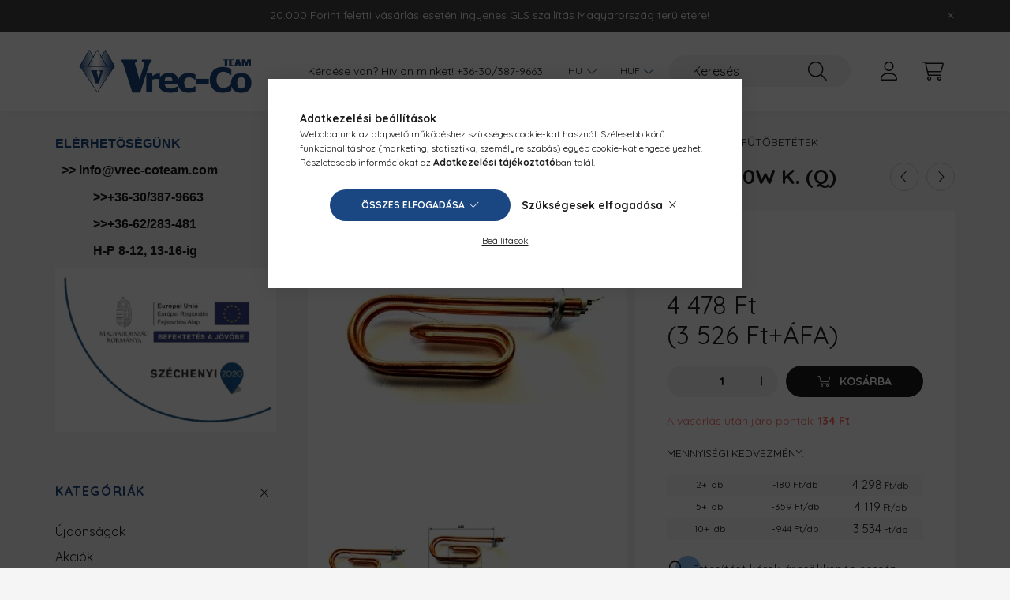

--- FILE ---
content_type: text/html; charset=UTF-8
request_url: https://www.vrec-co.hu/spd/4531/Futobetet-bojler-Hajdu-2000W-K-Q
body_size: 26090
content:
<!DOCTYPE html>
<html lang="hu">
    <head>
        <meta charset="utf-8">
<meta name="description" content="Fűtőbetét bojler Hajdu 2000W K. (Q), Vörösréz köpenyes!Elektromos kivezetések távolsága: 24mmEurópában utángyártott termék.1 darab tömítés tartozék.Többet olcsó">
<meta name="robots" content="index, follow">
<meta http-equiv="X-UA-Compatible" content="IE=Edge">
<meta property="og:site_name" content="Vrec-Co Zrt. webáruház" />
<meta property="og:title" content="Fűtőbetét bojler Hajdu 2000W K. (Q) - Vrec-Co Zrt. webáruház">
<meta property="og:description" content="Fűtőbetét bojler Hajdu 2000W K. (Q), Vörösréz köpenyes!Elektromos kivezetések távolsága: 24mmEurópában utángyártott termék.1 darab tömítés tartozék.Többet olcsó">
<meta property="og:type" content="product">
<meta property="og:url" content="https://www.vrec-co.hu/spd/4531/Futobetet-bojler-Hajdu-2000W-K-Q">
<meta property="og:image" content="https://www.vrec-co.hu/img/50248/4531/4531.webp">
<meta name="google-site-verification" content="0rvnOPfcdEbdiZbkxRw3DbGIPEnn7EqzMQy731VntjI">
<meta name="theme-color" content="#1a4782">
<meta name="msapplication-TileColor" content="#1a4782">
<meta name="mobile-web-app-capable" content="yes">
<meta name="apple-mobile-web-app-capable" content="yes">
<meta name="MobileOptimized" content="320">
<meta name="HandheldFriendly" content="true">

<title>Fűtőbetét bojler Hajdu 2000W K. (Q) - Vrec-Co Zrt. webáruház</title>


<script>
var service_type="shop";
var shop_url_main="https://www.vrec-co.hu";
var actual_lang="hu";
var money_len="0";
var money_thousend=" ";
var money_dec=",";
var shop_id=50248;
var unas_design_url="https:"+"/"+"/"+"www.vrec-co.hu"+"/"+"!common_design"+"/"+"custom"+"/"+"vrec-co.unas.hu"+"/";
var unas_design_code='0';
var unas_base_design_code='2200';
var unas_design_ver=4;
var unas_design_subver=4;
var unas_shop_url='https://www.vrec-co.hu';
var responsive="yes";
var config_plus=new Array();
config_plus['product_tooltip']=1;
config_plus['cart_redirect']=1;
config_plus['money_type']='Ft';
config_plus['money_type_display']='Ft';
var lang_text=new Array();

var UNAS = UNAS || {};
UNAS.shop={"base_url":'https://www.vrec-co.hu',"domain":'www.vrec-co.hu',"username":'vrec-co.unas.hu',"id":50248,"lang":'hu',"currency_type":'Ft',"currency_code":'HUF',"currency_rate":'1',"currency_length":0,"base_currency_length":0,"canonical_url":'https://www.vrec-co.hu/spd/4531/Futobetet-bojler-Hajdu-2000W-K-Q'};
UNAS.design={"code":'0',"page":'product_details'};
UNAS.api_auth="a1b41354a719de9a5a917cfcfec3f2b5";
UNAS.customer={"email":'',"id":0,"group_id":0,"without_registration":0};
UNAS.customer["area_ids"]=[2258];
UNAS.shop["category_id"]="133662";
UNAS.shop["sku"]="4531";
UNAS.shop["product_id"]="97978988";
UNAS.shop["only_private_customer_can_purchase"] = false;
 

UNAS.text = {
    "button_overlay_close": `Bezár`,
    "popup_window": `Felugró ablak`,
    "list": `lista`,
    "updating_in_progress": `frissítés folyamatban`,
    "updated": `frissítve`,
    "is_opened": `megnyitva`,
    "is_closed": `bezárva`,
    "deleted": `törölve`,
    "consent_granted": `hozzájárulás megadva`,
    "consent_rejected": `hozzájárulás elutasítva`,
    "field_is_incorrect": `mező hibás`,
    "error_title": `Figyelem! Hűtőközeggel csak az engedéllyel rendelkező regisztrált vásárlóinkat áll módunkban kiszolgálni.<br />
A webshopunkon történő hűtőközeg vásárláshoz szükséges jogosultságot az F-gáz vizsga ellenőrző űrlap kitöltésével és elküldésével kérheti kollégáinktól.<br />
További részletek az érintett termékek részletes oldalán.`,
    "product_variants": `termék változatok`,
    "product_added_to_cart": `A termék a kosárba került`,
    "product_added_to_cart_with_qty_problem": `A termékből csak [qty_added_to_cart] [qty_unit] került kosárba`,
    "product_removed_from_cart": `A termék törölve a kosárból`,
    "reg_title_name": `Név`,
    "reg_title_company_name": `Cégnév`,
    "number_of_items_in_cart": `Kosárban lévő tételek száma`,
    "cart_is_empty": `A kosár üres`,
    "cart_updated": `A kosár frissült`
};


UNAS.text["delete_from_compare"]= `Törlés összehasonlításból`;
UNAS.text["comparison"]= `Összehasonlítás`;

UNAS.text["delete_from_favourites"]= `Törlés a kedvencek közül`;
UNAS.text["add_to_favourites"]= `Kedvencekhez`;






window.lazySizesConfig=window.lazySizesConfig || {};
window.lazySizesConfig.loadMode=1;
window.lazySizesConfig.loadHidden=false;

window.dataLayer = window.dataLayer || [];
function gtag(){dataLayer.push(arguments)};
gtag('js', new Date());
</script>

<script src="https://www.vrec-co.hu/!common_packages/jquery/jquery-3.2.1.js?mod_time=1690980617"></script>
<script src="https://www.vrec-co.hu/!common_packages/jquery/plugins/migrate/migrate.js?mod_time=1690980618"></script>
<script src="https://www.vrec-co.hu/!common_packages/jquery/plugins/autocomplete/autocomplete.js?mod_time=1751445028"></script>
<script src="https://www.vrec-co.hu/!common_packages/jquery/plugins/tools/overlay/overlay.js?mod_time=1759904162"></script>
<script src="https://www.vrec-co.hu/!common_packages/jquery/plugins/tools/toolbox/toolbox.expose.js?mod_time=1725517055"></script>
<script src="https://www.vrec-co.hu/!common_packages/jquery/plugins/lazysizes/lazysizes.min.js?mod_time=1690980618"></script>
<script src="https://www.vrec-co.hu/!common_packages/jquery/plugins/lazysizes/plugins/bgset/ls.bgset.min.js?mod_time=1753261540"></script>
<script src="https://www.vrec-co.hu/!common_packages/jquery/own/shop_common/exploded/common.js?mod_time=1764831094"></script>
<script src="https://www.vrec-co.hu/!common_packages/jquery/own/shop_common/exploded/common_overlay.js?mod_time=1759904162"></script>
<script src="https://www.vrec-co.hu/!common_packages/jquery/own/shop_common/exploded/common_shop_popup.js?mod_time=1759904162"></script>
<script src="https://www.vrec-co.hu/!common_packages/jquery/own/shop_common/exploded/page_product_details.js?mod_time=1751445028"></script>
<script src="https://www.vrec-co.hu/!common_packages/jquery/own/shop_common/exploded/function_favourites.js?mod_time=1725525526"></script>
<script src="https://www.vrec-co.hu/!common_packages/jquery/own/shop_common/exploded/function_compare.js?mod_time=1751445028"></script>
<script src="https://www.vrec-co.hu/!common_packages/jquery/own/shop_common/exploded/function_recommend.js?mod_time=1751445028"></script>
<script src="https://www.vrec-co.hu/!common_packages/jquery/own/shop_common/exploded/function_product_print.js?mod_time=1725525526"></script>
<script src="https://www.vrec-co.hu/!common_packages/jquery/own/shop_common/exploded/function_product_subscription.js?mod_time=1751445028"></script>
<script src="https://www.vrec-co.hu/!common_packages/jquery/plugins/hoverintent/hoverintent.js?mod_time=1690980618"></script>
<script src="https://www.vrec-co.hu/!common_packages/jquery/own/shop_tooltip/shop_tooltip.js?mod_time=1759904162"></script>
<script src="https://www.vrec-co.hu/!common_packages/jquery/plugins/simplyscroll/simplyscroll.js?mod_time=1690980618"></script>
<script src="https://www.vrec-co.hu/!common_design/base/002200/main.js?mod_time=1759904162"></script>
<script src="https://www.vrec-co.hu/!common_packages/jquery/plugins/flickity/v3/flickity.pkgd.min.js?mod_time=1759904162"></script>
<script src="https://www.vrec-co.hu/!common_packages/jquery/plugins/flickity/v3/as-nav-for.js?mod_time=1690980618"></script>
<script src="https://www.vrec-co.hu/!common_packages/jquery/plugins/toastr/toastr.min.js?mod_time=1690980618"></script>
<script src="https://www.vrec-co.hu/!common_packages/jquery/plugins/tippy/popper-2.4.4.min.js?mod_time=1690980618"></script>
<script src="https://www.vrec-co.hu/!common_packages/jquery/plugins/tippy/tippy-bundle.umd.min.js?mod_time=1690980618"></script>
<script src="https://www.vrec-co.hu/!common_packages/jquery/plugins/photoswipe/photoswipe.min.js?mod_time=1690980618"></script>
<script src="https://www.vrec-co.hu/!common_packages/jquery/plugins/photoswipe/photoswipe-ui-default.min.js?mod_time=1690980618"></script>

<link href="https://www.vrec-co.hu/temp/shop_50248_6991be055220c2c82c260f473b7015a3.css?mod_time=1769012620" rel="stylesheet" type="text/css">

<link href="https://www.vrec-co.hu/spd/4531/Futobetet-bojler-Hajdu-2000W-K-Q" rel="canonical">
<link rel="apple-touch-icon" href="https://www.vrec-co.hu/shop_ordered/50248/pic/Logo_Favicon_egyeb_design_elemek/Favicon_72x72.png" sizes="72x72">
<link rel="apple-touch-icon" href="https://www.vrec-co.hu/shop_ordered/50248/pic/Logo_Favicon_egyeb_design_elemek/Favicon_114x114.png" sizes="114x114">
<link rel="apple-touch-icon" href="https://www.vrec-co.hu/shop_ordered/50248/pic/Logo_Favicon_egyeb_design_elemek/Favicon_152x152.png" sizes="152x152">
<link rel="apple-touch-icon" href="https://www.vrec-co.hu/shop_ordered/50248/pic/Logo_Favicon_egyeb_design_elemek/Favicon_167x167.png" sizes="167x167">
<link rel="apple-touch-icon" href="https://www.vrec-co.hu/shop_ordered/50248/pic/Logo_Favicon_egyeb_design_elemek/Favicon_180x180.png" sizes="180x180">
<link rel="apple-touch-icon" href="https://www.vrec-co.hu/shop_ordered/50248/pic/Logo_Favicon_egyeb_design_elemek/Favicon_57x57.png">
<link id="favicon-16x16" rel="icon" type="image/png" href="https://www.vrec-co.hu/shop_ordered/50248/pic/Logo_Favicon_egyeb_design_elemek/Favicon_16x16.png" sizes="16x16">
<link id="favicon-32x32" rel="icon" type="image/png" href="https://www.vrec-co.hu/shop_ordered/50248/pic/Logo_Favicon_egyeb_design_elemek/Favicon_32x32.png" sizes="32x32">
<link id="favicon-96x96" rel="icon" type="image/png" href="https://www.vrec-co.hu/shop_ordered/50248/pic/Logo_Favicon_egyeb_design_elemek/Favicon_96x96.png" sizes="96x96">
<link id="favicon-192x192" rel="icon" type="image/png" href="https://www.vrec-co.hu/shop_ordered/50248/pic/Logo_Favicon_egyeb_design_elemek/Favicon_192x192.png" sizes="192x192">
<link href="https://www.vrec-co.hu/shop_ordered/50248/design_pic/favicon.ico" rel="shortcut icon">
<script>
        var google_consent=1;
    
        gtag('consent', 'default', {
           'ad_storage': 'denied',
           'ad_user_data': 'denied',
           'ad_personalization': 'denied',
           'analytics_storage': 'denied',
           'functionality_storage': 'denied',
           'personalization_storage': 'denied',
           'security_storage': 'granted'
        });

    
        gtag('consent', 'update', {
           'ad_storage': 'denied',
           'ad_user_data': 'denied',
           'ad_personalization': 'denied',
           'analytics_storage': 'denied',
           'functionality_storage': 'denied',
           'personalization_storage': 'denied',
           'security_storage': 'granted'
        });

        </script>
    <script async src="https://www.googletagmanager.com/gtag/js?id=UA-99927212-1"></script>    <script>
    gtag('config', 'UA-99927212-1');

          gtag('config', 'G-LGJY30GN4T');
                </script>
        <script>
    var google_analytics=1;

                gtag('event', 'view_item', {
              "currency": "HUF",
              "value": '4478',
              "items": [
                  {
                      "item_id": "4531",
                      "item_name": "Fűtőbetét bojler Hajdu    2000W K. (Q)",
                      "item_category": "Fűtőbetétek /Vízmelegítő (bojler) fűtőbetétek",
                      "price": '4478'
                  }
              ],
              'non_interaction': true
            });
               </script>
           <script>
        gtag('config', 'AW-436724271',{'allow_enhanced_conversions':true});
                </script>
            <script>
        var google_ads=1;

                gtag('event','remarketing', {
            'ecomm_pagetype': 'product',
            'ecomm_prodid': ["4531"],
            'ecomm_totalvalue': 4478        });
            </script>
    

        <meta content="width=device-width, initial-scale=1.0" name="viewport" />
        <link rel="preconnect" href="https://fonts.gstatic.com">
        <link rel="preload" href="https://fonts.googleapis.com/css2?family=Quicksand:wght@400;700&display=swap" as="style" />
        <link rel="stylesheet" href="https://fonts.googleapis.com/css2?family=Quicksand:wght@400;700&display=swap" media="print" onload="this.media='all'">
        <noscript>
            <link rel="stylesheet" href="https://fonts.googleapis.com/css2?family=Quicksand:wght@400;700&display=swap" />
        </noscript>
        
        
        
        
        
        

        
        
        
        
                    
            
            
            
            
            
            
            
            
                                            <style>                    </style>
        
            
                
    </head>

                
                
    
    
    
    
    
                     
    
    <body class='design_ver4 design_subver1 design_subver2 design_subver3 design_subver4' id="ud_shop_artdet">
    
    <div id="image_to_cart" style="display:none; position:absolute; z-index:100000;"></div>
<div class="overlay_common overlay_warning" id="overlay_cart_add"></div>
<script>$(document).ready(function(){ overlay_init("cart_add",{"onBeforeLoad":false}); });</script>
<div id="overlay_login_outer"></div>	
	<script>
	$(document).ready(function(){
	    var login_redir_init="";

		$("#overlay_login_outer").overlay({
			onBeforeLoad: function() {
                var login_redir_temp=login_redir_init;
                if (login_redir_act!="") {
                    login_redir_temp=login_redir_act;
                    login_redir_act="";
                }

									$.ajax({
						type: "GET",
						async: true,
						url: "https://www.vrec-co.hu/shop_ajax/ajax_popup_login.php",
						data: {
							shop_id:"50248",
							lang_master:"hu",
                            login_redir:login_redir_temp,
							explicit:"ok",
							get_ajax:"1"
						},
						success: function(data){
							$("#overlay_login_outer").html(data);
							if (unas_design_ver >= 5) $("#overlay_login_outer").modal('show');
							$('#overlay_login1 input[name=shop_pass_login]').keypress(function(e) {
								var code = e.keyCode ? e.keyCode : e.which;
								if(code.toString() == 13) {		
									document.form_login_overlay.submit();		
								}	
							});	
						}
					});
								},
			top: 50,
			mask: {
	color: "#000000",
	loadSpeed: 200,
	maskId: "exposeMaskOverlay",
	opacity: 0.7
},
			closeOnClick: (config_plus['overlay_close_on_click_forced'] === 1),
			onClose: function(event, overlayIndex) {
				$("#login_redir").val("");
			},
			load: false
		});
		
			});
	function overlay_login() {
		$(document).ready(function(){
			$("#overlay_login_outer").overlay().load();
		});
	}
	function overlay_login_remind() {
        if (unas_design_ver >= 5) {
            $("#overlay_remind").overlay().load();
        } else {
            $(document).ready(function () {
                $("#overlay_login_outer").overlay().close();
                setTimeout('$("#overlay_remind").overlay().load();', 250);
            });
        }
	}

    var login_redir_act="";
    function overlay_login_redir(redir) {
        login_redir_act=redir;
        $("#overlay_login_outer").overlay().load();
    }
	</script>  
	<div class="overlay_common overlay_info" id="overlay_remind"></div>
<script>$(document).ready(function(){ overlay_init("remind",[]); });</script>

	<script>
    	function overlay_login_error_remind() {
		$(document).ready(function(){
			load_login=0;
			$("#overlay_error").overlay().close();
			setTimeout('$("#overlay_remind").overlay().load();', 250);	
		});
	}
	</script>  
	<div class="overlay_common overlay_info" id="overlay_newsletter"></div>
<script>$(document).ready(function(){ overlay_init("newsletter",[]); });</script>

<script>
function overlay_newsletter() {
    $(document).ready(function(){
        $("#overlay_newsletter").overlay().load();
    });
}
</script>
<div class="overlay_common overlay_info" id="overlay_product_subscription"></div>
<script>$(document).ready(function(){ overlay_init("product_subscription",[]); });</script>
<div class="overlay_common overlay_error" id="overlay_script"></div>
<script>$(document).ready(function(){ overlay_init("script",[]); });</script>
    <script>
    $(document).ready(function() {
        $.ajax({
            type: "GET",
            url: "https://www.vrec-co.hu/shop_ajax/ajax_stat.php",
            data: {master_shop_id:"50248",get_ajax:"1"}
        });
    });
    </script>
    

    <div id="container" class="page_shop_artdet_4531">
                        <div class="js-element nanobar js-nanobar" data-element-name="header_text_section_1">
        <div class="container">
            <div class="header_text_section_1 nanobar__inner">
                                    <p>20.000 Forint feletti vásárlás esetén ingyenes GLS szállítás Magyarország területére!</p>
                                <button type="button" class="btn nanobar__btn-close" onclick="closeNanobar(this,'header_text_section_1_hide','session','--nanobar-height');" aria-label="Bezár" title="Bezár">
                    <span class="icon--close"></span>
                </button>
            </div>
        </div>
    </div>
    <script>
        $(document).ready(function() {
            root.style.setProperty('--nanobar-height', getHeight($(".js-nanobar")) + "px");
        });
    </script>
    

        <header class="header js-header">
            <div class="header-inner js-header-inner">
                <div class="container">
                    <div class="row gutters-10 gutters-xl-20 flex-nowrap justify-content-center align-items-center py-3 py-lg-4 position-relative">
                        <div class="header__left col col-lg-auto">
                            <div class="header__left-inner d-flex align-items-center">
                                <button type="button" class="hamburger__btn dropdown--btn d-xl-none" id="hamburger__btn" aria-label="hamburger button" data-btn-for=".main__left">
                                    <span class="hamburger__btn-icon icon--hamburger"></span>
                                </button>
                                    <div id="header_logo_img" class="js-element header_logo logo" data-element-name="header_logo">
        <div class="header_logo-img-container">
            <div class="header_logo-img-wrapper">
                                                <a href="https://www.vrec-co.hu/">                    <picture>
                                                <source srcset="https://www.vrec-co.hu/!common_design/custom/vrec-co.unas.hu/element/layout_hu_header_logo-280x60_2_default.png?time=1767868878 1x" />
                        <img                              width="280" height="60"
                                                          src="https://www.vrec-co.hu/!common_design/custom/vrec-co.unas.hu/element/layout_hu_header_logo-280x60_2_default.png?time=1767868878"                             
                             alt="Vrec-Co Zrt. webáruház                        "/>
                    </picture>
                    </a>                                        </div>
        </div>
    </div>

                            </div>
                        </div>

                        <div class="header__right col-auto col-lg">
                            <div class="row gutters-10 align-items-center">
                                <div class="js-element header_text_section_2 d-none d-lg-block col col-xl-auto text-center text-xl-left" data-element-name="header_text_section_2">
            <div class="header_text_section_2-slide slide-1"><p>Kérdése van? Hívjon minket! <a href='tel:+36303879663'>+36-30/387-9663</a></p></div>
    </div>

                                <div class="col-auto col-xl d-flex justify-content-end position-static">
                                        <div class="lang-box-desktop flex-shrink-0">
        <div class="lang-select-group form-group form-select-group mb-0">
            <select class="form-control border-0 lang-select" aria-label="Nyelv váltás" name="change_lang" id="box_lang_select_desktop" onchange="location.href=this.value">
                                <option value="https://www.vrec-co.hu/spd/4531/Futobetet-bojler-Hajdu-2000W-K-Q" selected="selected">HU</option>
                                <option value="https://www.vrec-co.hu/en/spd/4531/Futobetet-bojler-Hajdu-2000W-K-Q">EN</option>
                                <option value="https://www.vrecool.com/">RS</option>
                            </select>
        </div>
    </div>
    
                                        <div class="currency-box-desktop flex-shrink-0">
        <form action="https://www.vrec-co.hu/shop_moneychange.php" name="form_moneychange" method="post"><input name="file_back" type="hidden" value="/spd/4531/Futobetet-bojler-Hajdu-2000W-K-Q">
            <div class="currency-select-group form-group form-select-group mb-0">
                <select class="form-control border-0 money-select" aria-label="Pénznem váltás" name="session_money_select" id="session_money_select2" onchange="document.form_moneychange.submit();">
                    <option value="-1" selected="selected">HUF (Ft)</option>
                                            <option value="0">EUR - €</option>
                                    </select>
            </div>
        </form>
            </div>


                                    <button class="search-box__dropdown-btn dropdown--btn d-xl-none" aria-label="search button" type="button" data-btn-for=".search-box__dropdown">
                                        <span class="search-box__dropdown-btn-icon icon--search"></span>
                                    </button>
                                    <div class="search-box search-box__dropdown dropdown--content dropdown--content-till-lg" data-content-for=".search__dropdown-btn" data-content-direction="full">
                                        <div class="dropdown--content-inner search-box__inner position-relative js-search browser-is-chrome" id="box_search_content">
    <form name="form_include_search" id="form_include_search" action="https://www.vrec-co.hu/shop_search.php" method="get">
    <div class="box-search-group">
        <input data-stay-visible-breakpoint="1200" class="search-box__input ac_input form-control js-search-input" name="search"
               pattern=".{3,100}" id="box_search_input" value="" aria-label="Keresés"
               title="Hosszabb kereső kifejezést írjon be!" placeholder="Keresés" type="search" maxlength="100" autocomplete="off"
               required        >
        <div class='search-box__search-btn-outer input-group-append' title='Keresés'>
            <button class='search-btn' aria-label="Keresés">
                <span class="search-btn-icon icon--search"></span>
            </button>
        </div>
        <div class="search__loading">
            <div class="loading-spinner--small"></div>
        </div>
    </div>
    <div class="search-box__mask"></div>
    </form>
    <div class="ac_results"></div>
</div>
<script>
    $(document).ready(function(){
        $(document).on('smartSearchInputLoseFocus', function(){
            if ($('.js-search-smart-autocomplete').length>0) {
                setTimeout(function () {
                    let height = $(window).height() - ($('.js-search-smart-autocomplete').offset().top - $(window).scrollTop()) - 20;
                    $('.search-smart-autocomplete').css('max-height', height + 'px');
                }, 300);
            }
        });
    });
</script>

                                    </div>

                                        <button type="button" class="profile__btn js-profile-btn dropdown--btn" id="profile__btn" data-orders="https://www.vrec-co.hu/shop_order_track.php" aria-label="profile button" data-btn-for=".profile__dropdown">
        <span class="profile__btn-icon icon--head"></span>
    </button>
    <div class="profile__dropdown dropdown--content" data-content-for=".profile__btn" data-content-direction="right">
        <div class="dropdown--content-inner">
                    <div class="profile__title">
                <span class="profile__title-icon icon--b-head"></span>
                <span class="profile__title-text">Belépés</span>
            </div>
            <div class='login-box__loggedout-container'>
                <form name="form_login" action="https://www.vrec-co.hu/shop_logincheck.php" method="post"><input name="file_back" type="hidden" value="/spd/4531/Futobetet-bojler-Hajdu-2000W-K-Q"><input type="hidden" name="login_redir" value="" id="login_redir">
                <div class="login-box__form-inner">
                    <div class="form-group login-box__input-field form-label-group">
                        <input name="shop_user_login" id="shop_user_login" aria-label="Email" placeholder='Email' type="text" maxlength="100" class="form-control" spellcheck="false" autocomplete="email" autocapitalize="off">
                        <label for="shop_user_login">Email</label>
                    </div>
                    <div class="form-group login-box__input-field form-label-group mb-4">
                        <input name="shop_pass_login" id="shop_pass_login" aria-label="Jelszó" placeholder="Jelszó" type="password" maxlength="100" class="form-control" spellcheck="false" autocomplete="current-password" autocapitalize="off">
                        <label for="shop_pass_login">Jelszó</label>
                    </div>
                    <div class="form-group text-center mb-4">
                        <button type="submit" class="btn btn-primary">Belép</button>
                    </div>
                                        <div class="login-box__social-group form-group">
                        <div class="row gutters-5">
                                                                                        <div class="col">
                                    <div class="google-login-wrap" tabindex="0">
    <div class="google-login-btn btn w-100"><span class="o">o</span><span class="o">o</span><span class="g">g</span><span class="l">l</span><span class="e">e</span></div>
    <iframe class="google-iframe btn btn-link w-100" scrolling="no" src="https://cluster4.unas.hu/shop_google_login.php?url=https%3A%2F%2Fwww.vrec-co.hu&text=Bel%C3%A9p%C3%A9s+Google+fi%C3%B3kkal&type=&align=center&design=%2Fcustom%2Fvrec-co.unas.hu%2F" title="Google"></iframe>
</div>                                </div>
                                                    </div>
                    </div>
                                        <div class="line-separator"></div>
                    <div class="form-group text-center">
                        <div class="login-box__reg-btn-wrap">
                            <a class="login-box__reg-btn btn btn-secondary" href="https://www.vrec-co.hu/shop_reg.php?no_reg=0">Regisztráció</a>
                        </div>
                        <div class="login-box__remind-btn-wrap">
                            <button type="button" class="login-box__remind-btn btn btn-secondary" onclick="handleCloseDropdowns(); overlay_login_remind();">Elfelejtettem a jelszavamat</button>
                        </div>
                    </div>
                </div>
                </form>
            </div>
                </div>
    </div>


                                    <button class="cart-box__btn dropdown--btn js-cart-box-loaded-by-ajax" aria-label="cart button" type="button" data-btn-for=".cart-box__dropdown">
                                        <span class="cart-box__btn-icon icon--cart">
                                                <span id="box_cart_content" class="cart-box">            </span>
                                        </span>
                                    </button>
                                                                        <div class="cart-box__dropdown dropdown--content js-cart-box-dropdown" data-content-for=".cart-box__btn" data-content-direction="right">
                                        <div class="h-100 dropdown--content-inner" id="box_cart_content2">
                                            <div class="loading-spinner-wrapper text-center">
                                                <div class="loading-spinner--small" style="width:30px;height:30px;"></div>
                                            </div>
                                            <script>
                                                $(document).ready(function(){
                                                    $('.cart-box__btn').on('click', function(){
                                                        let $this_btn = $(this);
                                                        const $box_cart_2 = $("#box_cart_content2");

                                                        if (!$this_btn.hasClass('ajax-loading') && !$this_btn.hasClass('is-loaded')) {
                                                            $.ajax({
                                                                type: "GET",
                                                                async: true,
                                                                url: "https://www.vrec-co.hu/shop_ajax/ajax_box_cart.php?get_ajax=1&lang_master=hu&cart_num=2",
                                                                beforeSend:function(){
                                                                    $this_btn.addClass('ajax-loading');
                                                                    $box_cart_2.addClass('ajax-loading');
                                                                },
                                                                success: function (data) {
                                                                    $box_cart_2.html(data).removeClass('ajax-loading').addClass("is-loaded");
                                                                    $this_btn.removeClass('ajax-loading').addClass("is-loaded");

                                                                    const $box_cart_free_shipping_el = $(".js-cart-box-free-shipping", $box_cart_2);
                                                                    const $box_cart_sum_and_btns_el = $(".js-cart-box-sum-and-btns", $box_cart_2);
                                                                    const $box_cart_header_el = $(".js-cart-box-title", $box_cart_2);

                                                                    requestAnimationFrame(function() {
                                                                        if ($box_cart_free_shipping_el.length > 0 && $box_cart_free_shipping_el.css('display') != 'none') {
                                                                            root.style.setProperty("--cart-box-free-shipping-height", $box_cart_free_shipping_el.outerHeight(true) + "px");
                                                                        }
                                                                        if ($box_cart_header_el.length > 0 && $box_cart_header_el.css('display') != 'none') {
                                                                            root.style.setProperty("--cart-box-header-height", $box_cart_header_el.outerHeight(true) + "px");
                                                                        }
                                                                        root.style.setProperty("--cart-box-sum-and-btns", $box_cart_sum_and_btns_el.outerHeight(true) + "px");
                                                                    })
                                                                }
                                                            });
                                                        }
                                                    });
                                                });
                                            </script>
                                            
                                        </div>
                                    </div>
                                                                    </div>
                            </div>
                        </div>
                    </div>
                </div>
            </div>
        </header>
        
        <main class="main">
            <div class="container">
                <div class="row">
                                        <div class="main__left col-auto dropdown--content dropdown--content-till-lg" data-content-for=".hamburger__btn, .filter-top__filter-btn" data-content-direction="left">
                        <button class="main__left-btn-close btn-close d-xl-none" data-close-btn-for=".hamburger__btn, .main__left" type="button" aria-label="bezár" data-text="bezár"></button>
                        <div class="main__left-inner">
                                    <div id="box_container_sidebar_banner" class="js-element box_container" data-element-name="sidebar_banner">
            <div class="box">
                                        <div class="box__content">
                                                                <p style="text-align: left;"><span style="font-size: 16px; font-family: 'trebuchet ms', geneva, sans-serif; color: #1a4782;"><strong>ELÉRHETŐSÉGÜNK</strong></span></p>
<p style="text-align: left;"><span style="font-size: 16px; font-family: 'trebuchet ms', geneva, sans-serif;"><strong>  &gt;&gt; <a href="mailto:info@vrec-coteam.com">info@vrec-coteam.com</a></strong></span></p>
<p style="text-align: left;"><span style="font-size: 16px; font-family: 'trebuchet ms', geneva, sans-serif;"><strong>            &gt;&gt;+36-30/387-9663</strong></span></p>
<p style="text-align: left;"><span style="font-size: 16px; font-family: 'trebuchet ms', geneva, sans-serif;"><strong>            &gt;&gt;+36-62/283-481</strong></span></p>
<p style="text-align: left;"><span style="font-size: 16px; font-family: 'trebuchet ms', geneva, sans-serif;"><strong>            H-P 8-12, 13-16-ig</strong></span></p>
<p style="text-align: left;"><a href="https://www.vrec-co.hu/shop_ordered/50248/pic/Palyazat/VREC-CO_Palyazati_tajekoztatok.pdf" target="_blank" rel="noopener"><img src="https://www.vrec-co.hu/shop_ordered/50248/pic/Palyazat/ginop.png" width="280" height="207" alt="" /></a></p>
                                    </div>
                        </div>
        </div>
        

                                                        <div id="box_container_shop_cat" class="box_container">
                                <div class="box box--closeable has-opened-content">
                                    <div class="box__title h4">
                                        <span class="box__title-text" onclick="boxContentOpener($(this));">Kategóriák</span>
                                        <button onclick="boxContentOpener($(this));"  aria-expanded="true" class="box__toggle-btn content-toggle-btn" aria-haspopup="listbox" type="button"></button>
                                    </div>
                                    <div class="box__content show js-box-content">
                                                <script>
    function navItemOpen($thisBtn) {
        let $thisParentSubmenu = $thisBtn.closest('.submenu');
        let $thisNavItem = $thisBtn.closest('.nav-item');
        let $thisSubmenu = $thisNavItem.find('.submenu').first();

        /*remove is-opened class form the rest menus (cat+plus)*/
        let $notThisOpenedNavItem = $thisParentSubmenu.find('.nav-item.show').not($thisNavItem);
        $notThisOpenedNavItem.find('.submenu.show').removeClass('show');
        $notThisOpenedNavItem.find('.submenu-toggle-btn').attr('aria-expanded','false');
        $notThisOpenedNavItem.removeClass('show');

        if ($thisNavItem.hasClass('show')) {
            $thisBtn.attr('aria-expanded','false');
            $thisNavItem.removeClass('show');
            $thisSubmenu.removeClass('show');
        } else {
            $thisBtn.attr('aria-expanded','true');
            $thisNavItem.addClass('show');
            $thisSubmenu.addClass('show');
        }
    }
    function catSubLoad($id,$ajaxUrl){
        let $navItem = $('.nav-item[data-id="'+$id+'"]');

        $.ajax({
            type: 'GET',
            url: $ajaxUrl,
            beforeSend: function(){
                $navItem.addClass('ajax-loading');
                setTimeout(function (){
                    if (!$navItem.hasClass('ajax-loaded')) {
                        $navItem.addClass('ajax-loader');
                    }
                }, 500);
            },
            success:function(data){
                $navItem.append(data);
                $("> .nav-link-wrapper > .submenu-toggle-btn", $navItem).attr('onclick','navItemOpen($(this));').trigger('click');
                $navItem.removeClass('ajax-loading ajax-loader').addClass('ajax-loaded');
            }
        });
    }
</script>

<ul id="nav__cat" class="navbar-nav js-navbar-nav">
            <li class="nav-item spec-item js-nav-item-new" data-id="new">
            <div class="nav-link-wrapper">
                <a class="nav-link" href="https://www.vrec-co.hu/shop_artspec.php?artspec=2">
                    Újdonságok
                                    </a>

                            </div>
                    </li>
            <li class="nav-item spec-item js-nav-item-akcio" data-id="akcio">
            <div class="nav-link-wrapper">
                <a class="nav-link" href="https://www.vrec-co.hu/shop_artspec.php?artspec=1">
                    Akciók
                                    </a>

                            </div>
                    </li>
            <li class="nav-item spec-item js-nav-item-qty" data-id="qty">
            <div class="nav-link-wrapper">
                <a class="nav-link" href="https://www.vrec-co.hu/shop_artspec.php?artspec=10">
                    Többet olcsóbban
                                    </a>

                            </div>
                    </li>
            <li class="nav-item has-submenu js-nav-item-722676" data-id="722676">
            <div class="nav-link-wrapper">
                <a class="nav-link" href="https://www.vrec-co.hu/szerszamok">
                    Szerszámok
                                    </a>

                                <button                         onclick="catSubLoad('722676','https://www.vrec-co.hu/shop_ajax/ajax_box_cat.php?get_ajax=1&type=layout&change_lang=hu&level=1&key=722676&box_var_name=shop_cat&box_var_layout_cache=1&box_var_expand_cache=yes&box_var_layout_level0=0&box_var_layout=1&box_var_ajax=1&box_var_section=content&box_var_highlight=yes&box_var_type=expand&box_var_div=no&box_var_expand_cache_per_cats=1');" aria-expanded="false"
                                                class="content-toggle-btn submenu-toggle-btn" data-toggle="submenu" aria-haspopup="true" type="button">
                </button>
                            </div>
                    </li>
            <li class="nav-item js-nav-item-701218" data-id="701218">
            <div class="nav-link-wrapper">
                <a class="nav-link" href="https://www.vrec-co.hu/merlegek">
                    Mérlegek
                                    </a>

                            </div>
                    </li>
            <li class="nav-item has-submenu js-nav-item-947936" data-id="947936">
            <div class="nav-link-wrapper">
                <a class="nav-link" href="https://www.vrec-co.hu/Termosztatok-homerok">
                    Termosztátok, hőmérők
                                    </a>

                                <button                         onclick="catSubLoad('947936','https://www.vrec-co.hu/shop_ajax/ajax_box_cat.php?get_ajax=1&type=layout&change_lang=hu&level=1&key=947936&box_var_name=shop_cat&box_var_layout_cache=1&box_var_expand_cache=yes&box_var_layout_level0=0&box_var_layout=1&box_var_ajax=1&box_var_section=content&box_var_highlight=yes&box_var_type=expand&box_var_div=no&box_var_expand_cache_per_cats=1');" aria-expanded="false"
                                                class="content-toggle-btn submenu-toggle-btn" data-toggle="submenu" aria-haspopup="true" type="button">
                </button>
                            </div>
                    </li>
            <li class="nav-item has-submenu show js-nav-item-658191" data-id="658191">
            <div class="nav-link-wrapper">
                <a class="nav-link" href="https://www.vrec-co.hu/futobetetek">
                    Fűtőbetétek 
                                    </a>

                                <button                         onclick="navItemOpen($(this));" aria-expanded="true"                        class="content-toggle-btn submenu-toggle-btn" data-toggle="submenu" aria-haspopup="true" type="button">
                </button>
                            </div>
                            <ul class="submenu collapse show submenu--level-1">
            <li class="nav-item  js-nav-item-133662" data-id="133662">
            <div class="nav-link-wrapper">
                <a class="nav-link" href="https://www.vrec-co.hu/vizfu" >Vízmelegítő (bojler) fűtőbetétek
                                </a>
                            </div>
                    </li>
            <li class="nav-item  js-nav-item-612980" data-id="612980">
            <div class="nav-link-wrapper">
                <a class="nav-link" href="https://www.vrec-co.hu/tuzfut" >Tűzhely fűtőbetétek
                                </a>
                            </div>
                    </li>
            <li class="nav-item  js-nav-item-312017" data-id="312017">
            <div class="nav-link-wrapper">
                <a class="nav-link" href="https://www.vrec-co.hu/spl/312017/Futobetet-alkatreszek" >Fűtőbetét alkatrészek
                                </a>
                            </div>
                    </li>
            <li class="nav-item  js-nav-item-388577" data-id="388577">
            <div class="nav-link-wrapper">
                <a class="nav-link" href="https://www.vrec-co.hu/kazfut" >Kazán fűtőbetét
                                </a>
                            </div>
                    </li>
            <li class="nav-item  js-nav-item-639468" data-id="639468">
            <div class="nav-link-wrapper">
                <a class="nav-link" href="https://www.vrec-co.hu/jacfut" >Jacuzzi fűtőbetétek
                                </a>
                            </div>
                    </li>
            <li class="nav-item  js-nav-item-905122" data-id="905122">
            <div class="nav-link-wrapper">
                <a class="nav-link" href="https://www.vrec-co.hu/mosfut" >Mosógép fűtőbetét
                                </a>
                            </div>
                    </li>
            <li class="nav-item  js-nav-item-469786" data-id="469786">
            <div class="nav-link-wrapper">
                <a class="nav-link" href="https://www.vrec-co.hu/szaufut" >Szauna fűtőbetétek
                                </a>
                            </div>
                    </li>
            <li class="nav-item  js-nav-item-349414" data-id="349414">
            <div class="nav-link-wrapper">
                <a class="nav-link" href="https://www.vrec-co.hu/spl/349414/Olajsuto-futobetet" >Olajsütő fűtőbetét
                                </a>
                            </div>
                    </li>
            <li class="nav-item  js-nav-item-942153" data-id="942153">
            <div class="nav-link-wrapper">
                <a class="nav-link" href="https://www.vrec-co.hu/spl/942153/Grill-futobetet" >Grill fűtőbetét
                                </a>
                            </div>
                    </li>
            <li class="nav-item  js-nav-item-966996" data-id="966996">
            <div class="nav-link-wrapper">
                <a class="nav-link" href="https://www.vrec-co.hu/spl/966996/Hotarolos-kalyha-futobetet" >Hőtárolós kályha fűtőbetét
                                </a>
                            </div>
                    </li>
    
        <li class="nav-item">
        <div class="nav-link-wrapper">
            <a class="nav-link nav-item__all-cat" href="https://www.vrec-co.hu/futobetetek">További kategóriák</a>
        </div>
    </li>
    
    </ul>

                    </li>
            <li class="nav-item has-submenu js-nav-item-773177" data-id="773177">
            <div class="nav-link-wrapper">
                <a class="nav-link" href="https://www.vrec-co.hu/Kondenzatorok-elektromos">
                    Kondenzátorok (elektromos)
                                    </a>

                                <button                         onclick="catSubLoad('773177','https://www.vrec-co.hu/shop_ajax/ajax_box_cat.php?get_ajax=1&type=layout&change_lang=hu&level=1&key=773177&box_var_name=shop_cat&box_var_layout_cache=1&box_var_expand_cache=yes&box_var_layout_level0=0&box_var_layout=1&box_var_ajax=1&box_var_section=content&box_var_highlight=yes&box_var_type=expand&box_var_div=no&box_var_expand_cache_per_cats=1');" aria-expanded="false"
                                                class="content-toggle-btn submenu-toggle-btn" data-toggle="submenu" aria-haspopup="true" type="button">
                </button>
                            </div>
                    </li>
            <li class="nav-item has-submenu js-nav-item-212367" data-id="212367">
            <div class="nav-link-wrapper">
                <a class="nav-link" href="https://www.vrec-co.hu/Hoszivattyuk-es-alkatreszek">
                    Hőszivattyúk és alkatrészek
                                    </a>

                                <button                         onclick="catSubLoad('212367','https://www.vrec-co.hu/shop_ajax/ajax_box_cat.php?get_ajax=1&type=layout&change_lang=hu&level=1&key=212367&box_var_name=shop_cat&box_var_layout_cache=1&box_var_expand_cache=yes&box_var_layout_level0=0&box_var_layout=1&box_var_ajax=1&box_var_section=content&box_var_highlight=yes&box_var_type=expand&box_var_div=no&box_var_expand_cache_per_cats=1');" aria-expanded="false"
                                                class="content-toggle-btn submenu-toggle-btn" data-toggle="submenu" aria-haspopup="true" type="button">
                </button>
                            </div>
                    </li>
            <li class="nav-item has-submenu js-nav-item-953867" data-id="953867">
            <div class="nav-link-wrapper">
                <a class="nav-link" href="https://www.vrec-co.hu/Futestechnika">
                    Fűtéstechnika
                                    </a>

                                <button                         onclick="catSubLoad('953867','https://www.vrec-co.hu/shop_ajax/ajax_box_cat.php?get_ajax=1&type=layout&change_lang=hu&level=1&key=953867&box_var_name=shop_cat&box_var_layout_cache=1&box_var_expand_cache=yes&box_var_layout_level0=0&box_var_layout=1&box_var_ajax=1&box_var_section=content&box_var_highlight=yes&box_var_type=expand&box_var_div=no&box_var_expand_cache_per_cats=1');" aria-expanded="false"
                                                class="content-toggle-btn submenu-toggle-btn" data-toggle="submenu" aria-haspopup="true" type="button">
                </button>
                            </div>
                    </li>
            <li class="nav-item has-submenu js-nav-item-574457" data-id="574457">
            <div class="nav-link-wrapper">
                <a class="nav-link" href="https://www.vrec-co.hu/Hutogep-alkatreszek">
                    Hűtőgép alkatrészek
                                    </a>

                                <button                         onclick="catSubLoad('574457','https://www.vrec-co.hu/shop_ajax/ajax_box_cat.php?get_ajax=1&type=layout&change_lang=hu&level=1&key=574457&box_var_name=shop_cat&box_var_layout_cache=1&box_var_expand_cache=yes&box_var_layout_level0=0&box_var_layout=1&box_var_ajax=1&box_var_section=content&box_var_highlight=yes&box_var_type=expand&box_var_div=no&box_var_expand_cache_per_cats=1');" aria-expanded="false"
                                                class="content-toggle-btn submenu-toggle-btn" data-toggle="submenu" aria-haspopup="true" type="button">
                </button>
                            </div>
                    </li>
            <li class="nav-item has-submenu js-nav-item-806422" data-id="806422">
            <div class="nav-link-wrapper">
                <a class="nav-link" href="https://www.vrec-co.hu/Hutestechnikai-szervizanyagok">
                    Hűtéstechnikai szervízanyagok
                                    </a>

                                <button                         onclick="catSubLoad('806422','https://www.vrec-co.hu/shop_ajax/ajax_box_cat.php?get_ajax=1&type=layout&change_lang=hu&level=1&key=806422&box_var_name=shop_cat&box_var_layout_cache=1&box_var_expand_cache=yes&box_var_layout_level0=0&box_var_layout=1&box_var_ajax=1&box_var_section=content&box_var_highlight=yes&box_var_type=expand&box_var_div=no&box_var_expand_cache_per_cats=1');" aria-expanded="false"
                                                class="content-toggle-btn submenu-toggle-btn" data-toggle="submenu" aria-haspopup="true" type="button">
                </button>
                            </div>
                    </li>
            <li class="nav-item has-submenu js-nav-item-155076" data-id="155076">
            <div class="nav-link-wrapper">
                <a class="nav-link" href="https://www.vrec-co.hu/Klimaszerelesi-anyagok">
                    Klímaszerelési anyagok
                                    </a>

                                <button                         onclick="catSubLoad('155076','https://www.vrec-co.hu/shop_ajax/ajax_box_cat.php?get_ajax=1&type=layout&change_lang=hu&level=1&key=155076&box_var_name=shop_cat&box_var_layout_cache=1&box_var_expand_cache=yes&box_var_layout_level0=0&box_var_layout=1&box_var_ajax=1&box_var_section=content&box_var_highlight=yes&box_var_type=expand&box_var_div=no&box_var_expand_cache_per_cats=1');" aria-expanded="false"
                                                class="content-toggle-btn submenu-toggle-btn" data-toggle="submenu" aria-haspopup="true" type="button">
                </button>
                            </div>
                    </li>
            <li class="nav-item has-submenu js-nav-item-332065" data-id="332065">
            <div class="nav-link-wrapper">
                <a class="nav-link" href="https://www.vrec-co.hu/Hutokozegek">
                    Hűtőközegek
                                    </a>

                                <button                         onclick="catSubLoad('332065','https://www.vrec-co.hu/shop_ajax/ajax_box_cat.php?get_ajax=1&type=layout&change_lang=hu&level=1&key=332065&box_var_name=shop_cat&box_var_layout_cache=1&box_var_expand_cache=yes&box_var_layout_level0=0&box_var_layout=1&box_var_ajax=1&box_var_section=content&box_var_highlight=yes&box_var_type=expand&box_var_div=no&box_var_expand_cache_per_cats=1');" aria-expanded="false"
                                                class="content-toggle-btn submenu-toggle-btn" data-toggle="submenu" aria-haspopup="true" type="button">
                </button>
                            </div>
                    </li>
            <li class="nav-item has-submenu js-nav-item-658378" data-id="658378">
            <div class="nav-link-wrapper">
                <a class="nav-link" href="https://www.vrec-co.hu/Vizmelegito-alkatreszek">
                    Vízmelegítő alkatrészek
                                    </a>

                                <button                         onclick="catSubLoad('658378','https://www.vrec-co.hu/shop_ajax/ajax_box_cat.php?get_ajax=1&type=layout&change_lang=hu&level=1&key=658378&box_var_name=shop_cat&box_var_layout_cache=1&box_var_expand_cache=yes&box_var_layout_level0=0&box_var_layout=1&box_var_ajax=1&box_var_section=content&box_var_highlight=yes&box_var_type=expand&box_var_div=no&box_var_expand_cache_per_cats=1');" aria-expanded="false"
                                                class="content-toggle-btn submenu-toggle-btn" data-toggle="submenu" aria-haspopup="true" type="button">
                </button>
                            </div>
                    </li>
            <li class="nav-item has-submenu js-nav-item-888406" data-id="888406">
            <div class="nav-link-wrapper">
                <a class="nav-link" href="https://www.vrec-co.hu/Hajdu-alkatreszek-mosogep-centrifuga">
                    Hajdu alkatrészek (mosógép, centrifuga)
                                    </a>

                                <button                         onclick="catSubLoad('888406','https://www.vrec-co.hu/shop_ajax/ajax_box_cat.php?get_ajax=1&type=layout&change_lang=hu&level=1&key=888406&box_var_name=shop_cat&box_var_layout_cache=1&box_var_expand_cache=yes&box_var_layout_level0=0&box_var_layout=1&box_var_ajax=1&box_var_section=content&box_var_highlight=yes&box_var_type=expand&box_var_div=no&box_var_expand_cache_per_cats=1');" aria-expanded="false"
                                                class="content-toggle-btn submenu-toggle-btn" data-toggle="submenu" aria-haspopup="true" type="button">
                </button>
                            </div>
                    </li>
            <li class="nav-item has-submenu js-nav-item-706217" data-id="706217">
            <div class="nav-link-wrapper">
                <a class="nav-link" href="https://www.vrec-co.hu/Egyeb-haztartasigep-alkatreszek">
                    Egyéb háztartásigép alkatrészek
                                    </a>

                                <button                         onclick="catSubLoad('706217','https://www.vrec-co.hu/shop_ajax/ajax_box_cat.php?get_ajax=1&type=layout&change_lang=hu&level=1&key=706217&box_var_name=shop_cat&box_var_layout_cache=1&box_var_expand_cache=yes&box_var_layout_level0=0&box_var_layout=1&box_var_ajax=1&box_var_section=content&box_var_highlight=yes&box_var_type=expand&box_var_div=no&box_var_expand_cache_per_cats=1');" aria-expanded="false"
                                                class="content-toggle-btn submenu-toggle-btn" data-toggle="submenu" aria-haspopup="true" type="button">
                </button>
                            </div>
                    </li>
            <li class="nav-item has-submenu js-nav-item-252792" data-id="252792">
            <div class="nav-link-wrapper">
                <a class="nav-link" href="https://www.vrec-co.hu/Csapagyak">
                    Csapágyak
                                    </a>

                                <button                         onclick="catSubLoad('252792','https://www.vrec-co.hu/shop_ajax/ajax_box_cat.php?get_ajax=1&type=layout&change_lang=hu&level=1&key=252792&box_var_name=shop_cat&box_var_layout_cache=1&box_var_expand_cache=yes&box_var_layout_level0=0&box_var_layout=1&box_var_ajax=1&box_var_section=content&box_var_highlight=yes&box_var_type=expand&box_var_div=no&box_var_expand_cache_per_cats=1');" aria-expanded="false"
                                                class="content-toggle-btn submenu-toggle-btn" data-toggle="submenu" aria-haspopup="true" type="button">
                </button>
                            </div>
                    </li>
            <li class="nav-item has-submenu js-nav-item-536215" data-id="536215">
            <div class="nav-link-wrapper">
                <a class="nav-link" href="https://www.vrec-co.hu/Olajak-kenoanyagok">
                    Olajak, kenőanyagok
                                    </a>

                                <button                         onclick="catSubLoad('536215','https://www.vrec-co.hu/shop_ajax/ajax_box_cat.php?get_ajax=1&type=layout&change_lang=hu&level=1&key=536215&box_var_name=shop_cat&box_var_layout_cache=1&box_var_expand_cache=yes&box_var_layout_level0=0&box_var_layout=1&box_var_ajax=1&box_var_section=content&box_var_highlight=yes&box_var_type=expand&box_var_div=no&box_var_expand_cache_per_cats=1');" aria-expanded="false"
                                                class="content-toggle-btn submenu-toggle-btn" data-toggle="submenu" aria-haspopup="true" type="button">
                </button>
                            </div>
                    </li>
            <li class="nav-item has-submenu js-nav-item-481774" data-id="481774">
            <div class="nav-link-wrapper">
                <a class="nav-link" href="https://www.vrec-co.hu/Ragasztas-rogzites">
                    Ragasztás, rögzítés
                                    </a>

                                <button                         onclick="catSubLoad('481774','https://www.vrec-co.hu/shop_ajax/ajax_box_cat.php?get_ajax=1&type=layout&change_lang=hu&level=1&key=481774&box_var_name=shop_cat&box_var_layout_cache=1&box_var_expand_cache=yes&box_var_layout_level0=0&box_var_layout=1&box_var_ajax=1&box_var_section=content&box_var_highlight=yes&box_var_type=expand&box_var_div=no&box_var_expand_cache_per_cats=1');" aria-expanded="false"
                                                class="content-toggle-btn submenu-toggle-btn" data-toggle="submenu" aria-haspopup="true" type="button">
                </button>
                            </div>
                    </li>
            <li class="nav-item js-nav-item-615496" data-id="615496">
            <div class="nav-link-wrapper">
                <a class="nav-link" href="https://www.vrec-co.hu/Szervizanyagok">
                    Szervízanyagok
                                    </a>

                            </div>
                    </li>
            <li class="nav-item has-submenu js-nav-item-755632" data-id="755632">
            <div class="nav-link-wrapper">
                <a class="nav-link" href="https://www.vrec-co.hu/Tisztito-mosoanyagok">
                    Tisztító, mosóanyagok
                                    </a>

                                <button                         onclick="catSubLoad('755632','https://www.vrec-co.hu/shop_ajax/ajax_box_cat.php?get_ajax=1&type=layout&change_lang=hu&level=1&key=755632&box_var_name=shop_cat&box_var_layout_cache=1&box_var_expand_cache=yes&box_var_layout_level0=0&box_var_layout=1&box_var_ajax=1&box_var_section=content&box_var_highlight=yes&box_var_type=expand&box_var_div=no&box_var_expand_cache_per_cats=1');" aria-expanded="false"
                                                class="content-toggle-btn submenu-toggle-btn" data-toggle="submenu" aria-haspopup="true" type="button">
                </button>
                            </div>
                    </li>
            <li class="nav-item has-submenu js-nav-item-436670" data-id="436670">
            <div class="nav-link-wrapper">
                <a class="nav-link" href="https://www.vrec-co.hu/Mosogep-alkatreszek">
                    Mosógép alkatrészek
                                    </a>

                                <button                         onclick="catSubLoad('436670','https://www.vrec-co.hu/shop_ajax/ajax_box_cat.php?get_ajax=1&type=layout&change_lang=hu&level=1&key=436670&box_var_name=shop_cat&box_var_layout_cache=1&box_var_expand_cache=yes&box_var_layout_level0=0&box_var_layout=1&box_var_ajax=1&box_var_section=content&box_var_highlight=yes&box_var_type=expand&box_var_div=no&box_var_expand_cache_per_cats=1');" aria-expanded="false"
                                                class="content-toggle-btn submenu-toggle-btn" data-toggle="submenu" aria-haspopup="true" type="button">
                </button>
                            </div>
                    </li>
    </ul>
    
                                                			<ul id="nav__menu" class="navbar-nav js-navbar-nav">
				<li class="nav-item js-nav-item-597653">
			<div class="nav-link-wrapper">
				<a class="nav-link" href="https://www.vrec-co.hu/egyedifutobetetgyartas">
					Egyedi fűtőbetétek gyártása
									</a>
							</div>
					</li>
			<li class="nav-item js-nav-item-240151">
			<div class="nav-link-wrapper">
				<a class="nav-link" href="https://www.vrec-co.hu/spg/240151/Egyedi-alkatresz-beazonositasa-es-arajanlat-keres">
					Egyedi alkatrész  beazonosítása és árajánlat kérés
									</a>
							</div>
					</li>
		</ul>

    
                                    </div>
                                </div>
                                <script>
                                    function boxContentOpener($thisEl) {
                                        let $thisBox = $thisEl.closest('.box');
                                        let $thisBtn = $thisBox.find('.box__toggle-btn');

                                        if ($thisBox.hasClass('has-opened-content')) {
                                            $thisBtn.attr('aria-expanded','false').removeClass('open').addClass('close');
                                            $thisBox.removeClass('has-opened-content').find('.box__content').removeClass('show');
                                        } else {
                                            $thisBox.addClass('has-opened-content').find('.box__content').addClass('show');
                                            $thisBtn.attr('aria-expanded','true').removeClass('open').addClass('close')
                                        }
                                    }
                                </script>
                            </div>
                            
                                    
    

                                                        <div id="box_container_header_section" class="box_container d-lg-none">
                                <div class="box">        <div class="js-element header_text_section_2" data-element-name="header_text_section_2">
            <div class="header_text_section_2-slide slide-1"><p>Kérdése van? Hívjon minket! <a href='tel:+36303879663'>+36-30/387-9663</a></p></div>
    </div>

    </div>
                            </div>
                            
                                                        <div id="box_container_shop_lang_money" class="box_container d-xl-none">
                                <div class="box">
                                    <div class="d-flex justify-content-center lang-money-box-inner">
                                                    <div class="lang-box-mobile">
        <div class="lang-select-group form-group form-select-group mb-0">
            <select class="form-control border-0 lang-select" aria-label="Nyelv váltás" name="change_lang" id="box_lang_select_mobile" onchange="location.href=this.value">
                                <option value="https://www.vrec-co.hu/spd/4531/Futobetet-bojler-Hajdu-2000W-K-Q" selected="selected">HU</option>
                                <option value="https://www.vrec-co.hu/en/spd/4531/Futobetet-bojler-Hajdu-2000W-K-Q">EN</option>
                                <option value="https://www.vrecool.com/">RS</option>
                            </select>
        </div>
    </div>
    
            <div class="currency-box-mobile">
        <form action="https://www.vrec-co.hu/shop_moneychange.php" name="form_moneychange2" method="post"><input name="file_back" type="hidden" value="/spd/4531/Futobetet-bojler-Hajdu-2000W-K-Q">
            <div class="currency-select-group form-group form-select-group mb-0">
                <select class="form-control border-0 money-select" aria-label="Pénznem váltás" name="session_money_select" id="session_money_select" onchange="document.form_moneychange2.submit();">
                    <option value="-1" selected="selected">HUF (Ft)</option>
                                            <option value="0">EUR - €</option>
                                    </select>
            </div>
        </form>
            </div>

    
                                    </div>
                                </div>
                            </div>
                            
                            <div id='box_container_common_news' class='box_container_1'>
                            <div class="box">
                                <div class="box__title h4">Hírek</div>
                                <div class="box__content js-box-content"><div id='box_news_content' class='box_content'>
            <div class="box_news_item">
            <div class="box_news_title_wrapper">
                <a class="box_news_title" href="https://www.vrec-co.hu/shop_news.php?news=71305">Ünnepi nyitvatartás - 2025 December</a>
                <a class="box_news_link" href="https://www.vrec-co.hu/shop_news.php?news=71305" aria-label="Részletek" title="Részletek"></a>
            </div>
            <div class="box_news_date">2025.12.04 </div>
        </div>
                <div class="box_news_button_more-wrap text-center">
            <a class="box_news_button_more btn btn-secondary" href="https://www.vrec-co.hu/shop_news.php">További híreink</a>
        </div>
    </div></div>
                            </div>
                            </div><div id='box_container_home_banner1_1' class='box_container_2'>
                            <div class="box">
                                <div class="box__title h4">Tanúsítvány</div>
                                <div class="box__content js-box-content"><div id='box_banner_47727' class='box_content'><div class='box_txt text_normal'><p><a title="Vrec-Co Zrt ISO9001" href="https://www.vrec-co.hu/shop_ordered/50248/pic/ISO9001/SGS_ISO_9001_2015_HUBUD_002058_HU.pdf" target="_blank" rel="noopener"><img style="display: block; margin-left: auto; margin-right: auto;" src="https://www.vrec-co.hu/shop_ordered/50248/pic/SGS_ISO_9001_UKAS_2014_TCL_HR.jpg" alt="" width="250" height="144"></a></p></div></div></div>
                            </div>
                            </div><div id='box_container_home_banner2_1' class='box_container_3'>
                            <div class="box">
                                <div class="box__title h4">Value katalógus</div>
                                <div class="box__content js-box-content"><div id='box_banner_37724' class='box_content'><div class='box_txt text_normal'><p><a href="http://www.worldvalue.hu" target="_blank" rel="noopener"><img src="https://www.vrec-co.hu/shop_ordered/50248/pic/kata.jpg" width="250" height="169" alt="VALUE Online katalógus" style="display: block; margin-left: auto; margin-right: auto;" /></a></p></div></div></div>
                            </div>
                            </div><div id='box_container_shop_top' class='box_container_4'>
                            <div class="box">
                                <div class="box__title h4">TOP termékek</div>
                                <div class="box__content js-box-content"><div id='box_top_content' class='box_content box_top_content'><div class='box_content_ajax' data-min-length='5'></div><script>
	$.ajax({
		type: "GET",
		async: true,
		url: "https://www.vrec-co.hu/shop_ajax/ajax_box_top.php",
		data: {
			box_id:"",
			unas_page:"1",
			cat_endid:"133662",
			get_ajax:1,
			shop_id:"50248",
			lang_master:"hu"
		},
		success: function(result){
			$("#box_top_content").html(result);
		}
	});
</script>
</div></div>
                            </div>
                            </div><div id='box_container_home_calendar' class='box_container_5'>
                            <div class="box">
                                <div class="box__title h4">Naptár</div>
                                <div class="box__content js-box-content"><script>var calendar_ajax_url="https://www.vrec-co.hu/shop_ajax/ajax_box_calendar.php";</script>
<div id='box_calendar_content' class='box_content w-100 text-center'>
    <div class='box_calendar_header_outer'>
        <div class='box_calendar_header w-100'>
            <div class='box_calendar_header_left'><a aria-label="előző" href="javascript:get_month('2025.12');" class="icon--arrow-left pl-3 text-left py-3 d-block"></a></div>
            <div class='box_calendar_header_center py-3 font-s'>2026. Január</div>
            <div class='box_calendar_header_right'><a aria-label="következő" href="javascript:get_month('2026.2');" class="icon--arrow-right pr-3 text-right py-3 d-block"></a></div>
        </div>
    </div>
    <div class='box_calendar_week py-3 px-0 w-100 fs-0 border-bottom'>
                <div class="box_calendar_week_outer">H</div>
        <div class="box_calendar_week_outer">K</div>
        <div class="box_calendar_week_outer">Sze</div>
        <div class="box_calendar_week_outer">Cs</div>
        <div class="box_calendar_week_outer">P</div>
        <div class="box_calendar_week_outer">Szo</div>
        <div class="box_calendar_week_outer">V</div>    </div>
            <div class='box_calendar_week_days'>
                            <div class='box_calendar_week_day'>
                                            &nbsp;
                                    </div>
                            <div class='box_calendar_week_day'>
                                            &nbsp;
                                    </div>
                            <div class='box_calendar_week_day'>
                                            &nbsp;
                                    </div>
                            <div class='box_calendar_week_day'>
                                                                        <span class="day-num">1</span>
                                                            </div>
                            <div class='box_calendar_week_day'>
                                                                        <span class="day-num">2</span>
                                                            </div>
                            <div class='box_calendar_week_day'>
                                                                        <span class="day-num">3</span>
                                                            </div>
                            <div class='box_calendar_week_day'>
                                                                        <span class="day-num">4</span>
                                                            </div>
                    </div>
            <div class='box_calendar_week_days'>
                            <div class='box_calendar_week_day'>
                                                                        <span class="day-num">5</span>
                                                            </div>
                            <div class='box_calendar_week_day'>
                                                                        <span class="day-num">6</span>
                                                            </div>
                            <div class='box_calendar_week_day'>
                                                                        <span class="day-num">7</span>
                                                            </div>
                            <div class='box_calendar_week_day'>
                                                                        <span class="day-num">8</span>
                                                            </div>
                            <div class='box_calendar_week_day'>
                                                                        <span class="day-num">9</span>
                                                            </div>
                            <div class='box_calendar_week_day'>
                                                                        <span class="day-num">10</span>
                                                            </div>
                            <div class='box_calendar_week_day'>
                                                                        <span class="day-num">11</span>
                                                            </div>
                    </div>
            <div class='box_calendar_week_days'>
                            <div class='box_calendar_week_day'>
                                                                        <span class="day-num">12</span>
                                                            </div>
                            <div class='box_calendar_week_day'>
                                                                        <span class="day-num">13</span>
                                                            </div>
                            <div class='box_calendar_week_day'>
                                                                        <span class="day-num">14</span>
                                                            </div>
                            <div class='box_calendar_week_day'>
                                                                        <span class="day-num">15</span>
                                                            </div>
                            <div class='box_calendar_week_day'>
                                                                        <span class="day-num">16</span>
                                                            </div>
                            <div class='box_calendar_week_day'>
                                                                        <span class="day-num">17</span>
                                                            </div>
                            <div class='box_calendar_week_day'>
                                                                        <span class="day-num">18</span>
                                                            </div>
                    </div>
            <div class='box_calendar_week_days'>
                            <div class='box_calendar_week_day'>
                                                                        <span class="day-num">19</span>
                                                            </div>
                            <div class='box_calendar_week_day'>
                                                                        <span class="day-num">20</span>
                                                            </div>
                            <div class='box_calendar_week_day is-today'>
                                                                        <span class="day-num">21</span>
                                                            </div>
                            <div class='box_calendar_week_day'>
                                                                        <span class="day-num">22</span>
                                                            </div>
                            <div class='box_calendar_week_day'>
                                                                        <span class="day-num">23</span>
                                                            </div>
                            <div class='box_calendar_week_day'>
                                                                        <span class="day-num">24</span>
                                                            </div>
                            <div class='box_calendar_week_day'>
                                                                        <span class="day-num">25</span>
                                                            </div>
                    </div>
            <div class='box_calendar_week_days'>
                            <div class='box_calendar_week_day'>
                                                                        <span class="day-num">26</span>
                                                            </div>
                            <div class='box_calendar_week_day'>
                                                                        <span class="day-num">27</span>
                                                            </div>
                            <div class='box_calendar_week_day'>
                                                                        <span class="day-num">28</span>
                                                            </div>
                            <div class='box_calendar_week_day'>
                                                                        <span class="day-num">29</span>
                                                            </div>
                            <div class='box_calendar_week_day'>
                                                                        <span class="day-num">30</span>
                                                            </div>
                            <div class='box_calendar_week_day'>
                                                                        <span class="day-num">31</span>
                                                            </div>
                            <div class='box_calendar_week_day'>
                                            &nbsp;
                                    </div>
                    </div>
    </div></div>
                            </div>
                            </div><div id='box_container_home_banner4_1' class='box_container_6'>
                            <div class="box">
                                <div class="box__title h4">Házhozszállítás</div>
                                <div class="box__content js-box-content"><div id='box_banner_27965' class='box_content'><div class='box_txt text_normal'><p style="text-align: center;"><a href="https://www.vrec-co.hu/shop_contact.php?tab=shipping"><img src="https://www.vrec-co.hu/main_pic/shop_default_shipping.png" /></a></p></div></div></div>
                            </div>
                            </div>

                                                        
                            
                            
                        </div>
                    </div>
                    
                                        <div class="main__right col px-0">
                                                
                        
    <link rel="stylesheet" type="text/css" href="https://www.vrec-co.hu/!common_packages/jquery/plugins/photoswipe/css/default-skin.min.css">
    <link rel="stylesheet" type="text/css" href="https://www.vrec-co.hu/!common_packages/jquery/plugins/photoswipe/css/photoswipe.min.css">
        
    
    <script>
        var $clickElementToInitPs = '.js-init-ps';

        var initPhotoSwipeFromDOM = function() {
            var $pswp = $('.pswp')[0];
            var $psDatas = $('.photoSwipeDatas');

            $psDatas.each( function() {
                var $pics = $(this),
                    getItems = function() {
                        var items = [];
                        $pics.find('a').each(function() {
                            var $this = $(this),
                                $href   = $this.attr('href'),
                                $size   = $this.data('size').split('x'),
                                $width  = $size[0],
                                $height = $size[1],
                                item = {
                                    src : $href,
                                    w   : $width,
                                    h   : $height
                                };
                            items.push(item);
                        });
                        return items;
                    };

                var items = getItems();

                $($clickElementToInitPs).on('click', function (event) {
                    var $this = $(this);
                    event.preventDefault();

                    var $index = parseInt($this.attr('data-loop-index'));
                    var options = {
                        index: $index,
                        history: false,
                        bgOpacity: 1,
                        preventHide: true,
                        shareEl: false,
                        showHideOpacity: true,
                        showAnimationDuration: 200,
                        getDoubleTapZoom: function (isMouseClick, item) {
                            if (isMouseClick) {
                                return 1;
                            } else {
                                return item.initialZoomLevel < 0.7 ? 1 : 1.5;
                            }
                        }
                    };

                    var photoSwipe = new PhotoSwipe($pswp, PhotoSwipeUI_Default, items, options);
                    photoSwipe.init();
                });
            });
        };
    </script>


<div id="page_artdet_content" class="artdet artdet--type-1">
            <div class="fixed-cart bg-primary shadow-sm js-fixed-cart" id="artdet__fixed-cart">
            <div class="container">
                <div class="row gutters-5 align-items-center py-2 py-sm-3">
                    <div class="col-auto">
                        <img class="navbar__fixed-cart-img lazyload" width="50" height="50" src="https://www.vrec-co.hu/main_pic/space.gif" data-src="https://www.vrec-co.hu/img/50248/4531/50x50/4531.webp?time=1612172920" data-srcset="https://www.vrec-co.hu/img/50248/4531/100x100/4531.webp?time=1612172920 2x" alt="Fűtőbetét bojler Hajdu    2000W K. (Q)" />
                    </div>
                    <div class="col">
                        <div class="d-flex flex-column flex-xl-row align-items-xl-center">
                            <div class="fixed-cart__name line-clamp--2-12">Fűtőbetét bojler Hajdu    2000W K. (Q)
</div>
                                                            <div class="fixed-cart__prices with-rrp row gutters-5 align-items-baseline ml-xl-auto ">
                                                                            <div class="fixed-cart__price col-auto fixed-cart__price--base product-price--base">
                                            <span class="fixed-cart__price-base-value"><span class='price-gross-format'><span id='price_net_brutto_4531' class='price_net_brutto_4531 price-gross'>4 478</span><span class='price-currency'> Ft</span></span> (<span class='price-net-format'><span id='price_net_netto_4531' class='price_net_netto_4531 price-net'>3 526</span><span class='price-currency'> Ft</span></span>+ÁFA)</span>                                        </div>
                                                                                                        </div>
                                                    </div>
                    </div>
                    <div class="col-auto">
                        <button class="navbar__fixed-cart-btn btn" type="button" onclick="$('.artdet__cart-btn').trigger('click');"  >
                            <span class="navbar__fixed-cart-btn-icon icon--b-cart"></span>
                            <span class="navbar__fixed-cart-btn-text d-none d-xs-inline">Kosárba</span>
                        </button>
                    </div>
                </div>
            </div>
        </div>
        <script>
            $(document).ready(function () {
                var $itemVisibilityCheck = $(".js-main-cart-btn");
                var $stickyElement = $(".js-fixed-cart");

                $(window).scroll(function () {
                    if ($(this).scrollTop() + 60 > $itemVisibilityCheck.offset().top) {
                        $stickyElement.addClass('is-visible');
                    } else {
                        $stickyElement.removeClass('is-visible');
                    }
                });
            });
        </script>
        <div class="artdet__breadcrumb">
        <div class="container">
                <nav id="breadcrumb" aria-label="breadcrumb">
                                <ol class="breadcrumb level-2">
                <li class="breadcrumb-item">
                                        <a class="breadcrumb-item breadcrumb-item--home" href="https://www.vrec-co.hu/sct/0/" aria-label="Főkategória" title="Főkategória"></a>
                                    </li>
                                <li class="breadcrumb-item">
                                        <a class="breadcrumb-item" href="https://www.vrec-co.hu/futobetetek">Fűtőbetétek </a>
                                    </li>
                                <li class="breadcrumb-item">
                                        <a class="breadcrumb-item" href="https://www.vrec-co.hu/vizfu">Vízmelegítő (bojler) fűtőbetétek</a>
                                    </li>
                            </ol>
            <script>
                $("document").ready(function(){
                                                                        $(".js-nav-item-658191").addClass("has-active");
                                                                                                $(".js-nav-item-133662").addClass("has-active");
                                                            });
            </script>
                </nav>

        </div>
    </div>

    <script>
<!--
var lang_text_warning=`Figyelem!`
var lang_text_required_fields_missing=`Kérjük töltse ki a kötelező mezők mindegyikét!`
function formsubmit_artdet() {
   cart_add("4531","",null,1)
}
$(document).ready(function(){
	select_base_price("4531",1);
	
	percent_kedv[0]=0;
percent_kedv[1]=0;
percent_kedv[2]=0;
percent_kedv[3]=0;

});
// -->
</script>


    <form name="form_temp_artdet">


    <div class="artdet__name-wrap mb-4">
        <div class="container px-3 px-md-4">
                            <div class="artdet__pagination d-flex">
                    <button class="artdet__pagination-btn artdet__pagination-prev btn btn-square btn-outline-light icon--arrow-left ml-auto" type="button" onclick="product_det_prevnext('https://www.vrec-co.hu/spd/4531/Futobetet-bojler-Hajdu-2000W-K-Q','?cat=133662&sku=4531&action=prev_js')" title="Előző termék"></button>
                    <button class="artdet__pagination-btn artdet__pagination-next btn btn-square btn-outline-light icon--arrow-right ml-3" type="button" onclick="product_det_prevnext('https://www.vrec-co.hu/spd/4531/Futobetet-bojler-Hajdu-2000W-K-Q','?cat=133662&sku=4531&action=next_js')" title="Következő termék"></button>
                </div>
                        <div class="d-flex justify-content-center align-items-center">
                                <h1 class="artdet__name line-clamp--3-14">Fűtőbetét bojler Hajdu    2000W K. (Q)
</h1>
            </div>
                    </div>
    </div>

    <div class="artdet__pic-data-wrap mb-3 mb-lg-5 js-product">
        <div class="container px-3 px-md-4">
            <div class="row gutters-5 main-block">
                <div class="artdet__img-data-left-col col-md-6 col-xxl-8">
                    <div class="row gutters-5 h-100">
                        <div class="artdet__img-col col-xxl-6">
                            <div class="artdet__img-inner has-image">
                                		                                                                
                                <div class="artdet__alts js-alts carousel mb-4" data-flickity='{ "cellAlign": "left", "contain": true, "groupCells": false, "lazyLoad": true, "sync": ".artdet__img-thumbs", "pageDots": false, "prevNextButtons": false }'>
                                    <div class="carousel-cell artdet__alt-img-cell js-init-ps" data-loop-index="0">
                                        		                                        <img class="artdet__alt-img artdet__img--main"
                                            src="https://www.vrec-co.hu/img/50248/4531/500x500/4531.webp?time=1612172920"
                                                                                        alt="Fűtőbetét bojler Hajdu    2000W K. (Q)" title="Fűtőbetét bojler Hajdu    2000W K. (Q)" id="main_image"
                                                                                        data-original-width="350"
                                            data-original-height="350"
                                                    
                            width="350" height="350"
        
                
                
                    
                                                                                    />
                                    </div>
                                                                                                                        <div class="carousel-cell artdet__alt-img-cell js-init-ps" data-loop-index="1">
                                                <img class="artdet__alt-img artdet__img--alt carousel__lazy-image"
                                                     src="https://www.vrec-co.hu/main_pic/space.gif"
                                                     data-flickity-lazyload-src="https://www.vrec-co.hu/img/50248/4531_altpic_1/500x500/4531.webp?time=1612172920"
                                                                                                          alt="Fűtőbetét bojler Hajdu    2000W K. (Q)" title="Fűtőbetét bojler Hajdu    2000W K. (Q)"
                                                     data-original-width="350"
                                                     data-original-height="381"
                                                             
                            width="350" height="381"
        
                
                
                    
                                                />
                                            </div>
                                                                                                            </div>

                                                                                                        
                                    <div class="artdet__img-thumbs carousel p-4" data-flickity='{ "cellAlign": "left", "groupCells": true, "contain": true, "lazyLoad": 3, "asNavFor": ".js-alts", "pageDots": false }'>
                                        <div class="carousel-cell artdet__img--thumb-wrap">
                                            <img class="artdet__img--thumb-main carousel__lazy-image"
                                                 src="https://www.vrec-co.hu/main_pic/space.gif"
                                                 data-flickity-lazyload-src="https://www.vrec-co.hu/img/50248/4531/140x140/4531.webp?time=1612172920"
                                                                                                  data-flickity-lazyload-srcset="https://www.vrec-co.hu/img/50248/4531/280x280/4531.webp?time=1612172920 2x"
                                                                                                  alt="Fűtőbetét bojler Hajdu    2000W K. (Q)" title="Fűtőbetét bojler Hajdu    2000W K. (Q)"
                                                 data-original-width="350"
                                                 data-original-height="350"
                                                         
                
                
                
                                                                     width="140" height="140"
                        
                                            />
                                        </div>
                                                                                <div class="carousel-cell artdet__img--thumb-wrap">
                                            <img class="artdet__img--thumb carousel__lazy-image"
                                                 src="https://www.vrec-co.hu/main_pic/space.gif"
                                                 data-flickity-lazyload-src="https://www.vrec-co.hu/img/50248/4531_altpic_1/140x140/4531.webp?time=1612172920"
                                                                                                  data-flickity-lazyload-srcset="https://www.vrec-co.hu/img/50248/4531_altpic_1/280x280/4531.webp?time=1612172920 2x"
                                                                                                  alt="Fűtőbetét bojler Hajdu    2000W K. (Q)" title="Fűtőbetét bojler Hajdu    2000W K. (Q)"
                                                 data-original-width="350"
                                                 data-original-height="381"
                                                         
                
                
                
                                                         width="128" height="140"
                                    
                                            />
                                        </div>
                                                                            </div>
                                
                                                                    <script>
                                        $(document).ready(function() {
                                            initPhotoSwipeFromDOM();
                                        });
                                    </script>

                                    <div class="photoSwipeDatas invisible">
                                        <a href="https://www.vrec-co.hu/img/50248/4531/4531.webp?time=1612172920" data-size="350x350"></a>
                                                                                                                                                                                        <a href="https://www.vrec-co.hu/img/50248/4531_altpic_1/4531.webp?time=1612172920" data-size="350x381"></a>
                                                                                                                                                                        </div>
                                
                                                                		                            </div>
                        </div>
                        <div class="artdet__data-left-col col-xxl-6">
                            <div class="artdet__data-left p-4 p-md-5">
                                                            <div id="artdet__short-descrition" class="artdet__short-descripton mb-5">
                                    <div class="artdet__short-descripton-content text-justify mb-3"><p><span>Vörösréz köpenyes!</span></p><p>Elektromos kivezetések távolsága: 24mm</p><p>Európában utángyártott termék.</p><p>1 darab tömítés tartozék.</p><p><span style="color: #ff6600;"><strong>"Többet olcsóbban"</strong></span></p></div>
                                                                    </div>
                            
                            
                            
                                                            <div id="artdet__gift-products" class="gift-products js-gift-products d-none">
                                    <script>
                                        let elGift =  $('.js-gift-products');

                                        $.ajax({
                                            type: 'GET',
                                            url: 'https://www.vrec-co.hu/shop_marketing.php?cikk=4531&type=page&only=gift&change_lang=hu&marketing_type=artdet',
                                            beforeSend:function(){
                                                elGift.addClass('ajax-loading');
                                            },
                                            success:function(data){
                                                if (data !== '' && data !== 'no') {
                                                    elGift.removeClass('d-none ajax-loading').addClass('ajax-loaded').html(data);
                                                } else  {
                                                    elGift.remove();
                                                }
                                            },
                                            error:function(){
                                                elGift.html('Hiba történt a lekerés folyamán...').addClass('ajax-error');
                                            }
                                        });
                                    </script>
                                </div>
                                                        </div>
                        </div>
                    </div>
                </div>
                <div class="artdet__data-right-col col-md-6 col-xxl-4">
                    <div class="artdet__data-right p-4 p-md-5">
                        <div class="artdet__data-right-inner">
                                                            <div class="artdet__badges2 d-flex flex-wrap mb-4">
                                                                            <div class="artdet__stock badge--2 badge--stock on-stock">
                                                <div class="artdet__stock-text product-stock-text"
                                                        >

                                                    <div class="artdet__stock-title product-stock-title on-stock spl">
                                                                                                                    Raktáron                                                                                                            </div>
                                                </div>
                                            </div>
                                                                                                        </div>
                            
                            
                            
                            
                            
                            
                                                            <div class="artdet__price-datas mb-4">
                                    
                                    <div class="artdet__prices">
                                        <div class="artdet__price-base-and-sale with-rrp d-flex flex-wrap align-items-baseline">
                                                                                                                                        <div class="artdet__price-base product-price--base">
                                                    <span class="artdet__price-base-value"><span class='price-gross-format'><span id='price_net_brutto_4531' class='price_net_brutto_4531 price-gross'>4 478</span><span class='price-currency'> Ft</span></span> (<span class='price-net-format'><span id='price_net_netto_4531' class='price_net_netto_4531 price-net'>3 526</span><span class='price-currency'> Ft</span></span>+ÁFA)</span>                                                </div>
                                                                                    </div>
                                                                            </div>

                                                                    </div>
                            
                                                                                                <div id="artdet__cart" class="artdet__cart row gutters-5 row-gap-10 align-items-center justify-content-center mb-4 js-main-cart-btn">
                                                                                <div class="col-auto flex-grow-1 artdet__cart-btn-input-col h-100 quantity-unit-type--tippy">
                                            <div class="artdet__cart-btn-input-wrap d-flex justify-content-between align-items-center w-100 page_qty_input_outer" >
                                                <button class="qtyminus_common qty_disable" type="button" aria-label="minusz"></button>
                                                <input class="artdet__cart-input page_qty_input" name="db" id="db_4531" type="number" value="1" data-min="1" data-max="999999" data-step="1" step="1" aria-label="Mennyiség">
                                                <button class="qtyplus_common" type="button" aria-label="plusz"></button>
                                            </div>
                                        </div>
                                                                                                                                                                <div class="col-auto flex-grow-1 artdet__cart-btn-col h-100 usn">
                                            <button class="artdet__cart-btn artdet-main-btn btn btn-lg btn-block js-main-product-cart-btn" type="button" onclick="cart_add('4531','',null,1);"   data-cartadd="cart_add('4531','',null,1);" aria-label="Kosárba">
                                                <span class="artdet__cart-btn-icon icon--b-cart"></span>
                                                <span class="artdet__cart-btn-text">Kosárba</span>
                                            </button>
                                        </div>
                                    </div>
                                                            
                                                            <div class="artdet__virtual-point-highlighted mb-4">
                                    <span class="artdet__virtual-point-highlighted__title">A vásárlás után járó pontok:</span>
                                    <span class="artdet__virtual-point-highlighted__content">134 Ft</span>
                                </div>
                            
                                                            <div id="artdet__discount" class="discount mb-4">
                                    <div class="discount__title main-title3">Mennyiségi kedvezmény:</div>
                                    <div class="discount__content line-height-12">
                                                                                                                                                                                                                        <div class="discount__row row no-gutters text-center align-items-center font-s py-2">
                                                    <div class="col" data-label="Mennyiség">
                                                        <div class="discount__from-wrap">
                                                            <span class="discount__from">2<span class="discount__interval-sign">+</span></span>
                                                            <span class="discount__unit font-xs">&nbsp;db</span>
                                                        </div>
                                                    </div>
                                                    <div class="col" data-label="Kedvezmény">
                                                        <div class="discount__amount-wrap">
                                                                                                                    <span class="discount__amount amount-based">-<span class='price-gross-format'>180<span class='price-currency'> Ft</span></span>/<span class='price-quantity-unit'>db</span></span>
                                                                                                                </div>
                                                    </div>
                                                    <div class="col font-xs" data-label="Termék ára">
                                                        <span class="discount__price"><span class='price-gross-format'><strong id='price_kedv_4531_1' class='price_kedv_4531_1 price-gross'>4 298</strong><span class='price-currency'> Ft</span></span>/<span class='price-quantity-unit'>db</span></span>
                                                    </div>
                                                </div>
                                                                                                                                                                                <div class="discount__row row no-gutters text-center align-items-center font-s py-2">
                                                    <div class="col" data-label="Mennyiség">
                                                        <div class="discount__from-wrap">
                                                            <span class="discount__from">5<span class="discount__interval-sign">+</span></span>
                                                            <span class="discount__unit font-xs">&nbsp;db</span>
                                                        </div>
                                                    </div>
                                                    <div class="col" data-label="Kedvezmény">
                                                        <div class="discount__amount-wrap">
                                                                                                                    <span class="discount__amount amount-based">-<span class='price-gross-format'>359<span class='price-currency'> Ft</span></span>/<span class='price-quantity-unit'>db</span></span>
                                                                                                                </div>
                                                    </div>
                                                    <div class="col font-xs" data-label="Termék ára">
                                                        <span class="discount__price"><span class='price-gross-format'><strong id='price_kedv_4531_2' class='price_kedv_4531_2 price-gross'>4 119</strong><span class='price-currency'> Ft</span></span>/<span class='price-quantity-unit'>db</span></span>
                                                    </div>
                                                </div>
                                                                                                                                                                                <div class="discount__row row no-gutters text-center align-items-center font-s py-2">
                                                    <div class="col" data-label="Mennyiség">
                                                        <div class="discount__from-wrap">
                                                            <span class="discount__from">10<span class="discount__interval-sign">+</span></span>
                                                            <span class="discount__unit font-xs">&nbsp;db</span>
                                                        </div>
                                                    </div>
                                                    <div class="col" data-label="Kedvezmény">
                                                        <div class="discount__amount-wrap">
                                                                                                                    <span class="discount__amount amount-based">-<span class='price-gross-format'>944<span class='price-currency'> Ft</span></span>/<span class='price-quantity-unit'>db</span></span>
                                                                                                                </div>
                                                    </div>
                                                    <div class="col font-xs" data-label="Termék ára">
                                                        <span class="discount__price"><span class='price-gross-format'><strong id='price_kedv_4531_3' class='price_kedv_4531_3 price-gross'>3 534</strong><span class='price-currency'> Ft</span></span>/<span class='price-quantity-unit'>db</span></span>
                                                    </div>
                                                </div>
                                                                                                                        </div>
                                </div>
                            
                                                            <div class="artdet__subscribe-buttons mb-4">
                                                                            <button class="artdet__subscribe-btn btn btn--1" type="button" onclick='subscribe_to_product("4531","","","","price_modify","4478",0,1); return false;' id="subscribe_to_cheaper" aria-label="Feliratkozás">
                                            <span class="artdet__function-icon icon--b-bell"></span>
                                            <span class="artdet__function-text">Értesítést kérek árcsökkenés esetén</span>
                                        </button>
                                    
                                                                    </div>
                            
                                                    </div>

                                                <div id="artdet__functions" class="artdet__function d-flex justify-content-center">
                                                        <button type="button" class="product__func-btn favourites-btn page_artdet_func_favourites_4531 page_artdet_func_favourites_outer_4531" onclick='add_to_favourites("","4531","page_artdet_func_favourites","page_artdet_func_favourites_outer","97978988");' id="page_artdet_func_favourites" aria-label="Kedvencekhez" data-tippy="Kedvencekhez">
                                <span class="product__func-icon favourites__icon icon--favo"></span>
                            </button>
                                                                                    <button type="button" class="product__func-btn artdet-func-compare page_artdet_func_compare_4531" onclick='popup_compare_dialog("4531");' id="page_artdet_func_compare" aria-label="Összehasonlítás" data-tippy="Összehasonlítás">
                                <span class="product__func-icon compare__icon icon--compare"></span>
                            </button>
                                                                            <button type="button" class="product__func-btn artdet-func-print d-none d-lg-block" onclick='javascript:popup_print_dialog(2,1,"4531");' id="page_artdet_func_print" aria-label="Nyomtat" data-tippy="Nyomtat">
                                <span class="product__func-icon icon--print"></span>
                            </button>
                                                                            <button type="button" class="product__func-btn artdet-func-recommend" onclick='recommend_dialog("4531");' id="page_artdet_func_recommend" aria-label="Ajánlom" data-tippy="Ajánlom">
                                <span class="product__func-icon icon--mail"></span>
                            </button>
                                                                            <button type="button" class="product__func-btn artdet-func-question" onclick='popup_question_dialog("4531");' id="page_artdet_func_question" aria-label="Kérdés a termékről" data-tippy="Kérdés a termékről">
                                <span class="product__func-icon icon--question"></span>
                            </button>
                                                </div>
                                            </div>
                </div>
            </div>
        </div>
    </div>

    
    
    
            <div id="artdet__datas" class="data main-block">
            <div class="container container-max-xl">
                <div class="data__title main-title">Adatok</div>
                <div class="data__items row gutters-15 gutters-xxl-30">
                                        
                    
                    
                                            <div class="data__item col-md-6 data__item-sku">
                            <div class="data__item-param-inner">
                                <div class="row gutters-5 h-100 align-items-center py-3 px-4 px-xl-5">
                                    <div class="data__item-title col-5">Cikkszám:</div>
                                    <div class="data__item-value col-7">4531</div>
                                </div>
                            </div>
                        </div>
                    
                    
                                            <div class="data__item col-md-6 data__item-weight">
                            <div class="data__item-param-inner">
                                <div class="row gutters-5 h-100 align-items-center py-3 px-4 px-xl-5">
                                    <div class="data__item-title col-5">Bruttó tömeg:</div>
                                    <div class="data__item-value col-7">270 g/db</div>
                                </div>
                            </div>
                        </div>
                    
                    
                    
                                    </div>
            </div>
        </div>
    
    
    
    
            <div id="artdet__art-forum" class="art-forum js-reviews-content main-block">
            <div class="art-forum__title main-title">Vélemények</div>
            <div class="art-forum__content">
                                                            <div class="artforum__be-the-first text-center mb-2">Legyen Ön az első, aki véleményt ír!</div>
                        <div class="artforum__write-your-own-opinion text-center">
                            <a class="product-review__write-review-btn btn btn-primary" href="https://www.vrec-co.hu/shop_artforum.php?cikk=4531">Véleményt írok</a>
                        </div>
                                                </div>
        </div>
    
    
            <div class="artdet__social d-flex align-items-center justify-content-center main-block">
                                                <button class="artdet__social-icon artdet__social-icon--facebook" type="button" aria-label="facebook" data-tippy="facebook" onclick='window.open("https://www.facebook.com/sharer.php?u=https%3A%2F%2Fwww.vrec-co.hu%2Fspd%2F4531%2FFutobetet-bojler-Hajdu-2000W-K-Q")'></button>
                                    <button class="artdet__social-icon artdet__social-icon--pinterest" type="button" aria-label="pinterest" data-tippy="pinterest" onclick='window.open("http://www.pinterest.com/pin/create/button/?url=https%3A%2F%2Fwww.vrec-co.hu%2Fspd%2F4531%2FFutobetet-bojler-Hajdu-2000W-K-Q&media=https%3A%2F%2Fwww.vrec-co.hu%2Fimg%2F50248%2F4531%2F4531.webp&description=F%C5%B1t%C5%91bet%C3%A9t+bojler+Hajdu++++2000W+K.+%28Q%29")'></button>
                                                </div>
    
    </form>


    
            <div class="pswp" tabindex="-1" role="dialog" aria-hidden="true">
            <div class="pswp__bg"></div>
            <div class="pswp__scroll-wrap">
                <div class="pswp__container">
                    <div class="pswp__item"></div>
                    <div class="pswp__item"></div>
                    <div class="pswp__item"></div>
                </div>
                <div class="pswp__ui pswp__ui--hidden">
                    <div class="pswp__top-bar">
                        <div class="pswp__counter"></div>
                        <button class="pswp__button pswp__button--close"></button>
                        <button class="pswp__button pswp__button--fs"></button>
                        <button class="pswp__button pswp__button--zoom"></button>
                        <div class="pswp__preloader">
                            <div class="pswp__preloader__icn">
                                <div class="pswp__preloader__cut">
                                    <div class="pswp__preloader__donut"></div>
                                </div>
                            </div>
                        </div>
                    </div>
                    <div class="pswp__share-modal pswp__share-modal--hidden pswp__single-tap">
                        <div class="pswp__share-tooltip"></div>
                    </div>
                    <button class="pswp__button pswp__button--arrow--left"></button>
                    <button class="pswp__button pswp__button--arrow--right"></button>
                    <div class="pswp__caption">
                        <div class="pswp__caption__center"></div>
                    </div>
                </div>
            </div>
        </div>
    </div>
                                                
                                            </div>
                                    </div>
            </div>
        </main>

                <footer>
            <div class="footer">
                <div class="footer-container container-max-xl">
                    <div class="footer__navigation">
                        <div class="row gutters-10">
                            <nav class="footer__nav footer__nav-1 col-6 col-lg-3 mb-5 mb-lg-3">    <div class="js-element footer_v2_menu_1" data-element-name="footer_v2_menu_1">
                    <div class="footer__header h5">
                Oldaltérkép
            </div>
                                        
<ul>
<li><a href="https://www.vrec-co.hu/">Nyitóoldal</a></li>
<li><a href="https://www.vrec-co.hu/sct/0/">Termékek</a></li>
</ul>
            </div>

</nav>
                            <nav class="footer__nav footer__nav-2 col-6 col-lg-3 mb-5 mb-lg-3">    <div class="js-element footer_v2_menu_2" data-element-name="footer_v2_menu_2">
                    <div class="footer__header h5">
                Vásárlói fiók
            </div>
                                        
<ul>
<li><a href="javascript:overlay_login();">Belépés</a></li>
<li><a href="https://www.vrec-co.hu/shop_reg.php">Regisztráció</a></li>
<li><a href="https://www.vrec-co.hu/shop_order_track.php">Profilom</a></li>
<li><a href="https://www.vrec-co.hu/shop_cart.php">Kosár</a></li>
<li><a href="https://www.vrec-co.hu/shop_order_track.php?tab=favourites">Kedvenceim</a></li>
</ul>
            </div>

</nav>
                            <nav class="footer__nav footer__nav-3 col-6 col-lg-3 mb-5 mb-lg-3">    <div class="js-element footer_v2_menu_3" data-element-name="footer_v2_menu_3">
                    <div class="footer__header h5">
                Információk
            </div>
                                        
<ul>
<li><a href="https://www.vrec-co.hu/shop_help.php?tab=terms">Általános szerződési feltételek</a></li>
<li><a href="https://www.vrec-co.hu/shop_help.php?tab=privacy_policy">Adatkezelési tájékoztató</a></li>
<li><a href="https://www.vrec-co.hu/shop_contact.php?tab=payment">Fizetés</a></li>
<li><a href="https://www.vrec-co.hu/shop_contact.php?tab=shipping">Szállítás</a></li>
<li><a href="https://www.vrec-co.hu/shop_contact.php">Elérhetőségek</a></li>
</ul>
            </div>

</nav>
                            <nav class="footer__nav footer__nav-4 col-6 col-lg-3 mb-5 mb-lg-3">
                                    <div class="js-element footer_v2_menu_4 footer_contact" data-element-name="footer_v2_menu_4">
                    <div class="footer__header h5">
                Vrec-Co Zrt.
            </div>
                                        <p><a href="https://maps.google.com/?q=6763+Szatymaz%2C+Kossuth+Lajos+u.12" target="_blank">6763 Szatymaz, Kossuth Lajos u.12</a></p>
                                <p><a href="tel:+36-30/387-9663" target="_blank">+36-30/387-9663</a></p>
                                <p><a href="mailto:info@vrec-coteam.com" target="_blank">info@vrec-coteam.com</a></p>
            </div>


                                <div class="footer_social footer_v2_social">
                                    <ul class="footer__list d-flex list--horizontal">
                                                    <li class="js-element footer_v2_social-list-item" data-element-name="footer_v2_social"><p><a href="https://facebook.com" target="_blank" rel="noopener">facebook</a></p></li>
            <li class="js-element footer_v2_social-list-item" data-element-name="footer_v2_social"><p><a href="https://instagram.com" target="_blank" rel="noopener">instagram</a></p></li>
            <li class="js-element footer_v2_social-list-item" data-element-name="footer_v2_social"><p><a href="https://youtube.com" target="_blank" rel="noopener">youtube</a></p></li>
    

                                        <li><button type="button" class="cookie-alert__btn-open btn btn-square-lg icon--cookie" id="cookie_alert_close" onclick="cookie_alert_action(0,-1)" title="Adatkezelési beállítások"></button></li>
                                    </ul>
                                </div>
                            </nav>
                        </div>
                    </div>
                </div>
                
            </div>

            <div class="partners">
                <div class="partners__container container d-flex flex-wrap align-items-center justify-content-center">
                    <div class="partner__box d-inline-flex flex-wrap align-items-center justify-content-center my-3">
        <div class="partner__item m-2">
                <div id="box_partner_arukereso" style="background:#FFF; width:130px; margin:0 auto; padding:3px 0 1px;">
<!-- ÁRUKERESŐ.HU CODE - PLEASE DO NOT MODIFY THE LINES BELOW -->
<div style="background:transparent; text-align:center; padding:0; margin:0 auto; width:120px">
<a title="Árukereső.hu" href="https://www.arukereso.hu/" style="display: flex;border:0; padding:0;margin:0 0 2px 0;" target="_blank"><svg viewBox="0 0 374 57"><style type="text/css">.ak1{fill:#0096FF;}.ak3{fill:#FF660A;}</style><path class="ak1" d="m40.4 17.1v24.7c0 4.7 1.9 6.7 6.5 6.7h1.6v7h-1.6c-8.2 0-12.7-3.1-13.9-9.5-2.9 6.1-8.5 10.2-15.3 10.2-10.3 0-17.7-8.6-17.7-19.9s7.4-19.9 17.3-19.9c7.3 0 12.8 4.7 15.2 11.8v-11.1zm-20.5 31.8c7.3 0 12.6-5.4 12.6-12.6 0-7.3-5.2-12.7-12.6-12.7-6.5 0-11.8 5.4-11.8 12.7 0 7.2 5.3 12.6 11.8 12.6zm3.3-48.8h8.8l-8.8 12h-8z"></path><path class="ak1" d="m53.3 17.1h7.9v10.1c2.7-9.6 8.8-11.9 15-10.4v7.5c-8.4-2.3-15 2.1-15 9.4v21.7h-7.9z"></path><path class="ak1" d="m89.2 17.1v22.5c0 5.6 4 9.4 9.6 9.4 5.4 0 9.5-3.8 9.5-9.4v-22.5h7.9v22.5c0 9.9-7.4 16.7-17.4 16.7-10.1 0-17.5-6.8-17.5-16.7v-22.5z"></path><path class="ak1" d="m132.6 55.5h-7.9v-55.5h7.9v35.1l16.2-17.9h9.9l-14.8 16 17.7 22.3h-10l-13-16.5-6 6.4z"></path><path class="ak1" d="m181.2 16.4c12.3 0 21.1 10 19.7 22.6h-31.7c1.1 6.1 6 10.4 12.6 10.4 5 0 9.1-2.6 11.3-6.8l6.6 2.9c-3.3 6.3-9.7 10.7-18.1 10.7-11.5 0-20.3-8.6-20.3-19.9-0.1-11.3 8.5-19.9 19.9-19.9zm11.7 16.4c-1.3-5.5-5.7-9.6-11.8-9.6-5.8 0-10.4 4-11.8 9.6z"></path><path class="ak1" d="m208.5 17.1h7.9v10.1c2.7-9.6 8.8-11.9 15-10.4v7.5c-8.4-2.3-15 2.1-15 9.4v21.7h-7.9z"></path><path class="ak1" d="m252.4 16.4c12.3 0 21.1 10 19.7 22.6h-31.7c1.1 6.1 6 10.4 12.6 10.4 5 0 9.1-2.6 11.3-6.8l6.6 2.9c-3.3 6.3-9.7 10.7-18.1 10.7-11.5 0-20.3-8.6-20.3-19.9s8.6-19.9 19.9-19.9zm11.8 16.4c-1.3-5.5-5.7-9.6-11.8-9.6-5.8 0-10.4 4-11.8 9.6z"></path><path class="ak1" d="m293.7 49.8c5 0 8.3-2.2 8.3-5.2 0-8.8-23.5-1.6-23.5-16.6 0-6.7 6.4-11.6 15.1-11.6 8.8 0 14.5 4.3 15.7 10.9l-7.9 1.7c-0.6-4-3.4-6.2-7.8-6.2-4.2 0-7.2 2-7.2 4.9 0 8.5 23.5 1.4 23.5 16.9 0 6.8-7.1 11.7-16.3 11.7s-15.1-4.3-16.3-10.9l7.9-1.7c0.8 4 3.7 6.1 8.5 6.1z"></path><path class="ak1" d="m335.4 16.4c11.5 0 20.3 8.6 20.3 19.9 0 11.2-8.8 19.9-20.3 19.9s-20.3-8.6-20.3-19.9 8.8-19.9 20.3-19.9zm0 32.5c7 0 12.2-5.4 12.2-12.6 0-7.3-5.2-12.7-12.2-12.7-6.9 0-12.2 5.4-12.2 12.7 0 7.2 5.3 12.6 12.2 12.6zm-3.6-48.8h7.9l-8.8 12h-7.2zm13.4 0h8l-8.9 12h-7.2z"></path><path class="ak3" d="m369 46.2c2.7 0 4.9 2.2 4.9 4.9s-2.2 4.9-4.9 4.9-4.9-2.2-4.9-4.9c-0.1-2.6 2.2-4.9 4.9-4.9zm-4-46.2h7.9v40h-7.9z"></path></svg></a>
<a title="Árukereső.hu" style="line-height:16px;font-size: 11px; font-family: Arial, Verdana; color: #000" href="https://www.arukereso.hu/" target="_blank">Árukereső.hu</a>
</div>
<!-- ÁRUKERESŐ.HU CODE END -->
</div>

            </div>
        <div class="partner__item m-2">
                <a href="https://arradar.hu" target="_blank" title="Ár Radar árösszehasonlító és piac"  rel="nofollow">
            <img class="partner__img lazyload"  alt="Ár Radar árösszehasonlító és piac" width="120" height="40"
                 src="https://www.vrec-co.hu/main_pic/space.gif" data-src="https://www.vrec-co.hu/!common_design/own/image/logo/partner/logo_partner_frame_arradar_hu.jpg" data-srcset="https://www.vrec-co.hu/!common_design/own/image/logo/partner/logo_partner_frame_arradar_hu-2x.jpg 2x"
                 style="width:120px;max-height:40px;"
           >
        </a>
            </div>
    </div>







                    <div class="checkout__box d-inline-flex flex-wrap align-items-center justify-content-center my-3 text-align-center" >
        <div class="checkout__item m-2">
                <a href="https://simplepartner.hu/PaymentService/Fizetesi_tajekoztato.pdf" target="_blank" class="checkout__link" rel="nofollow noopener">
                    <img class="checkout__img lazyload" title="simplepay_hu" alt="simplepay_hu"
                 src="https://www.vrec-co.hu/main_pic/space.gif" data-src="https://www.vrec-co.hu/!common_design/own/image/logo/checkout/logo_checkout_simplepay_hu_box.png" data-srcset="https://www.vrec-co.hu/!common_design/own/image/logo/checkout/logo_checkout_simplepay_hu_box-2x.png 2x"
                 width="294" height="40"
                 style="width:294px;max-height:40px;"
            >
                </a>
            </div>
        <div class="checkout__item m-2">
                <a href="https://www.vrec-co.hu/shop_contact.php?tab=payment"  class="checkout__link" rel="nofollow noopener">
                    <img class="checkout__img lazyload" title="paypal" alt="paypal"
                 src="https://www.vrec-co.hu/main_pic/space.gif" data-src="https://www.vrec-co.hu/!common_design/own/image/logo/checkout/logo_checkout_paypal_box.png" data-srcset="https://www.vrec-co.hu/!common_design/own/image/logo/checkout/logo_checkout_paypal_box-2x.png 2x"
                 width="164" height="40"
                 style="width:164px;max-height:40px;"
            >
                </a>
            </div>
    </div>
                    
                </div>
            </div>
        </footer>
            </div>

    <button class="back_to_top btn btn-square-lg icon--chevron-up" type="button" aria-label="jump to top button"></button>

    <script>
/* <![CDATA[ */
function add_to_favourites(value,cikk,id,id_outer,master_key) {
    var temp_cikk_id=cikk.replace(/-/g,'__unas__');
    if($("#"+id).hasClass("remove_favourites")){
	    $.ajax({
	    	type: "POST",
	    	url: "https://www.vrec-co.hu/shop_ajax/ajax_favourites.php",
	    	data: "get_ajax=1&action=remove&cikk="+cikk+"&shop_id=50248",
	    	success: function(result){
	    		if(result=="OK") {
                var product_array = {};
                product_array["sku"] = cikk;
                product_array["sku_id"] = temp_cikk_id;
                product_array["master_key"] = master_key;
                $(document).trigger("removeFromFavourites", product_array);                if (google_analytics==1) gtag("event", "remove_from_wishlist", { 'sku':cikk });	    		    if ($(".page_artdet_func_favourites_"+temp_cikk_id).attr("alt")!="") $(".page_artdet_func_favourites_"+temp_cikk_id).attr("alt","Kedvencekhez");
	    		    if ($(".page_artdet_func_favourites_"+temp_cikk_id).attr("title")!="") $(".page_artdet_func_favourites_"+temp_cikk_id).attr("title","Kedvencekhez");
	    		    $(".page_artdet_func_favourites_text_"+temp_cikk_id).html("Kedvencekhez");
	    		    $(".page_artdet_func_favourites_"+temp_cikk_id).removeClass("remove_favourites");
	    		    $(".page_artdet_func_favourites_outer_"+temp_cikk_id).removeClass("added");
	    		}
	    	}
    	});
    } else {
	    $.ajax({
	    	type: "POST",
	    	url: "https://www.vrec-co.hu/shop_ajax/ajax_favourites.php",
	    	data: "get_ajax=1&action=add&cikk="+cikk+"&shop_id=50248",
	    	dataType: "JSON",
	    	success: function(result){
                var product_array = {};
                product_array["sku"] = cikk;
                product_array["sku_id"] = temp_cikk_id;
                product_array["master_key"] = master_key;
                product_array["event_id"] = result.event_id;
                $(document).trigger("addToFavourites", product_array);	    		if(result.success) {
	    		    if ($(".page_artdet_func_favourites_"+temp_cikk_id).attr("alt")!="") $(".page_artdet_func_favourites_"+temp_cikk_id).attr("alt","Törlés a kedvencek közül");
	    		    if ($(".page_artdet_func_favourites_"+temp_cikk_id).attr("title")!="") $(".page_artdet_func_favourites_"+temp_cikk_id).attr("title","Törlés a kedvencek közül");
	    		    $(".page_artdet_func_favourites_text_"+temp_cikk_id).html("Törlés a kedvencek közül");
	    		    $(".page_artdet_func_favourites_"+temp_cikk_id).addClass("remove_favourites");
	    		    $(".page_artdet_func_favourites_outer_"+temp_cikk_id).addClass("added");
	    		}
	    	}
    	});
     }
  }
var get_ajax=1;

    function calc_search_input_position(search_inputs) {
        let search_input = $(search_inputs).filter(':visible').first();
        if (search_input.length) {
            const offset = search_input.offset();
            const width = search_input.outerWidth(true);
            const height = search_input.outerHeight(true);
            const left = offset.left;
            const top = offset.top - $(window).scrollTop();

            document.documentElement.style.setProperty("--search-input-left-distance", `${left}px`);
            document.documentElement.style.setProperty("--search-input-right-distance", `${left + width}px`);
            document.documentElement.style.setProperty("--search-input-bottom-distance", `${top + height}px`);
            document.documentElement.style.setProperty("--search-input-height", `${height}px`);
        }
    }

    var autocomplete_width;
    var small_search_box;
    var result_class;

    function change_box_search(plus_id) {
        result_class = 'ac_results'+plus_id;
        $("."+result_class).css("display","none");
        autocomplete_width = $("#box_search_content" + plus_id + " #box_search_input" + plus_id).outerWidth(true);
        small_search_box = '';

                if (autocomplete_width < 160) autocomplete_width = 160;
        if (autocomplete_width < 280) {
            small_search_box = ' small_search_box';
            $("."+result_class).addClass("small_search_box");
        } else {
            $("."+result_class).removeClass("small_search_box");
        }
        
        const search_input = $("#box_search_input"+plus_id);
                search_input.autocomplete().setOptions({ width: autocomplete_width, resultsClass: result_class, resultsClassPlus: small_search_box });
    }

    function init_box_search(plus_id) {
        const search_input = $("#box_search_input"+plus_id);

        
        
        change_box_search(plus_id);
        $(window).resize(function(){
            change_box_search(plus_id);
        });

        search_input.autocomplete("https://www.vrec-co.hu/shop_ajax/ajax_box_search.php", {
            width: autocomplete_width,
            resultsClass: result_class,
            resultsClassPlus: small_search_box,
            minChars: 3,
            max: 15,
            extraParams: {
                'shop_id':'50248',
                'lang_master':'hu',
                'get_ajax':'1',
                'search': function() {
                    return search_input.val();
                }
            },
            onSelect: function() {
                var temp_search = search_input.val();

                if (temp_search.indexOf("unas_category_link") >= 0){
                    search_input.val("");
                    temp_search = temp_search.replace('unas_category_link¤','');
                    window.location.href = temp_search;
                } else {
                                        $("#form_include_search"+plus_id).submit();
                }
            },
            selectFirst: false,
                });
    }
    $(document).ready(function() {init_box_search("");});    function popup_compare_dialog(cikk) {
                if (cikk!="" && ($("#page_artlist_"+cikk.replace(/-/g,'__unas__')+" .page_art_func_compare").hasClass("page_art_func_compare_checked") || $(".page_artlist_sku_"+cikk.replace(/-/g,'__unas__')+" .page_art_func_compare").hasClass("page_art_func_compare_checked") || $(".page_artdet_func_compare_"+cikk.replace(/-/g,'__unas__')).hasClass("page_artdet_func_compare_checked"))) {
            compare_box_refresh(cikk,"delete");
        } else {
            if (cikk!="") compare_checkbox(cikk,"add")
                                    $.shop_popup("open",{
                ajax_url:"https://www.vrec-co.hu/shop_compare.php",
                ajax_data:"cikk="+cikk+"&change_lang=hu&get_ajax=1",
                width: "content",
                height: "content",
                offsetHeight: 32,
                modal:0.6,
                contentId:"page_compare_table",
                popupId:"compare",
                class:"shop_popup_compare shop_popup_artdet",
                overflow: "auto"
            });

            if (google_analytics==1) gtag("event", "show_compare", { });

                    }
            }
    
$(document).ready(function(){
    setTimeout(function() {

        
    }, 300);

});

/* ]]> */
</script>


<script type="application/ld+json">{"@context":"https:\/\/schema.org\/","@type":"Product","url":"https:\/\/www.vrec-co.hu\/spd\/4531\/Futobetet-bojler-Hajdu-2000W-K-Q","offers":{"@type":"Offer","category":"F\u0171t\u0151bet\u00e9tek  > V\u00edzmeleg\u00edt\u0151 (bojler) f\u0171t\u0151bet\u00e9tek","url":"https:\/\/www.vrec-co.hu\/spd\/4531\/Futobetet-bojler-Hajdu-2000W-K-Q","availability":"https:\/\/schema.org\/InStock","itemCondition":"https:\/\/schema.org\/NewCondition","priceCurrency":"HUF","price":"4478","priceValidUntil":"2027-01-21"},"image":["https:\/\/www.vrec-co.hu\/img\/50248\/4531\/4531.webp?time=1612172920","https:\/\/www.vrec-co.hu\/img\/50248\/4531_altpic_1\/4531.webp?time=1612172920"],"sku":"4531","productId":"4531","description":"V\u00f6r\u00f6sr\u00e9z k\u00f6penyes!Elektromos kivezet\u00e9sek t\u00e1vols\u00e1ga: 24mmEur\u00f3p\u00e1ban ut\u00e1ngy\u00e1rtott term\u00e9k.1 darab t\u00f6m\u00edt\u00e9s tartoz\u00e9k.\"T\u00f6bbet olcs\u00f3bban\"","review":null,"name":"F\u0171t\u0151bet\u00e9t bojler Hajdu    2000W K. (Q)"}</script>

<script type="application/ld+json">{"@context":"https:\/\/schema.org\/","@type":"BreadcrumbList","itemListElement":[{"@type":"ListItem","position":1,"name":"F\u0171t\u0151bet\u00e9tek ","item":"https:\/\/www.vrec-co.hu\/futobetetek"},{"@type":"ListItem","position":2,"name":"V\u00edzmeleg\u00edt\u0151 (bojler) f\u0171t\u0151bet\u00e9tek","item":"https:\/\/www.vrec-co.hu\/vizfu"}]}</script>

<script type="application/ld+json">{"@context":"https:\/\/schema.org\/","@type":"WebSite","url":"https:\/\/www.vrec-co.hu\/","name":"Vrec-Co Zrt. web\u00e1ruh\u00e1z","potentialAction":{"@type":"SearchAction","target":"https:\/\/www.vrec-co.hu\/shop_search.php?search={search_term}","query-input":"required name=search_term"}}</script>


<script id="barat_hud_sr_script">var hst = document.createElement("script");hst.src = "//admin.fogyasztobarat.hu/h-api.js";hst.type = "text/javascript";hst.setAttribute("data-id", "CUCIMG84");hst.setAttribute("id", "fbarat");var hs = document.getElementById("barat_hud_sr_script");hs.parentNode.insertBefore(hst, hs);</script>

<div class="cookie-alert cookie-alert-popup cookie_alert_5 overlay_common" id="overlay_cookie_alert"
    role="dialog" aria-labelledby="cookie_alert_title" aria-describedby="cookie_alert_description" style="display:none;"
>
    <div class="cookie-alert__inner py-4">
        <div class="container text-left">
            <div>
                <div id="cookie_alert_title" class="cookie-alert__title font-weight-bold">Adatkezelési beállítások</div>
                <div id="cookie_alert_description" class="cookie-alert__text font-s">Weboldalunk az alapvető működéshez szükséges cookie-kat használ. Szélesebb körű funkcionalitáshoz (marketing, statisztika, személyre szabás) egyéb cookie-kat engedélyezhet. Részletesebb információkat az <a href="https://www.vrec-co.hu/shop_help.php?tab=privacy_policy" target="_blank" class="text_normal"><b>Adatkezelési tájékoztató</b></a>ban talál.</div>
            </div>
            <div class="py-3 px-md-4">
                <div class="cookie-alert__checkboxes" role="radiogroup" aria-labelledby="cookie_alert_title" style="display: none;">
                    <div class="custom-control form-check custom-checkbox mb-2">
                        <input aria-describedby="checkbox_working_description" class="custom-control-input form-check-input" type="checkbox" id="cookie_alert_checkbox_working" checked="checked" disabled="disabled" />
                        <label for="cookie_alert_checkbox_working" class="custom-control-label form-check-label font-weight-bold">Működéshez szükséges cookie-k</label>
                        <div id="checkbox_working_description" class="font-s">A működéshez szükséges cookie-k döntő fontosságúak a weboldal alapvető funkciói szempontjából, és a weboldal ezek nélkül nem fog megfelelően működni. Ezek a sütik nem tárolnak személyazonosításra alkalmas adatokat.</div>
                    </div>
                    <div class="custom-control form-check custom-checkbox mb-2">
                        <input aria-describedby="checkbox_market_description" class="custom-control-input form-check-input" type="checkbox" id="cookie_alert_checkbox_marketing" value="1" />
                        <label for="cookie_alert_checkbox_marketing" class="custom-control-label form-check-label font-weight-bold">Marketing cookie-k</label>
                        <div id="checkbox_market_description" class="font-s">A marketing cookie-kat a látogatók weboldal-tevékenységének nyomon követésére használjuk. A cél az, hogy releváns hirdetéseket tegyünk közzé az egyéni felhasználók számára (pl. <a href='https://business.safety.google/privacy/' target='_blank'>Google Ads</a>, <a href='https://www.facebook.com/privacy/policies/cookies' target='_blank'>Facebook Ads</a>), valamint aktivitásra buzdítsuk őket, ez pedig még értékesebbé teszi weboldalunkat.</div>
                    </div>
                    <div class="custom-control form-check custom-checkbox mb-2">
                        <input aria-describedby="checkbox_stats_description" class="custom-control-input form-check-input" type="checkbox" id="cookie_alert_checkbox_statistics" value="1" />
                        <label for="cookie_alert_checkbox_statistics" class="custom-control-label form-check-label font-weight-bold">Analitikai cookie-k</label>
                        <div id="checkbox_stats_description" class="font-s">Az adatok névtelen formában való gyűjtésén és jelentésén keresztül a statisztikai cookie-k segítenek a weboldal tulajdonosának abban, hogy megértse, hogyan lépnek interakcióba a látogatók a weboldallal.</div>
                    </div>
                    <div class="custom-control form-check custom-checkbox mb-2">
                        <input aria-describedby="checkbox_personalize_description" class="custom-control-input form-check-input" type="checkbox" id="cookie_alert_checkbox_personalization" value="1" />
                        <label for="cookie_alert_checkbox_personalization" class="custom-control-label form-check-label font-weight-bold">Cookie-k személyre szabáshoz</label>
                        <div id="checkbox_personalize_description" class="font-s">A személyre szabáshoz használt cookie-k segítségével olyan információkat tudunk megjegyezni, amelyek megváltoztatják a weboldal magatartását, illetve kinézetét.</div>
                    </div>
                                        <div class="cookie-alert__btn-save-wrap text-center mt-4">
                        <button class="cookie-alert__btn-set btn btn-primary icon--a-save" type="button">Kiválasztottak elfogadása</button>
                    </div>
                </div>
            </div>
            <div class="cookie-alert__btn-set-wrap text-center">
                <button class="cookie-alert__btn-allow btn btn-primary icon--a-check m-2" type="button">Összes elfogadása</button>
                <button class="cookie-alert__btn-decline btn btn-secondary icon--a-close m-2" type="button">Szükségesek elfogadása</button>
                <button class="cookie-alert__btn-config btn btn-link" type="button" aria-expanded="false">Beállítások</button>
            </div>
        </div>
    </div>
</div>
<script>
        $(document).on("overlayInited", function (e, response) {
        if (response.id == 'cookie_alert') {
            cookie_alert_overlay();
            console.log('cookie felugrasztása');
        }
    });
        $(document).ready(function(){
        overlay_init("cookie_alert",{})

        $(".cookie-alert__btn-set").on("click",function(){
            $('#overlay_cookie_alert').overlay().close();
            cookie_alert_action(1,(($('#cookie_alert_checkbox_marketing').prop('checked')==true)?1:0),(($('#cookie_alert_checkbox_statistics').prop('checked')==true)?1:0),(($('#cookie_alert_checkbox_personalization').prop('checked')==true)?1:0));
        });

        $(".cookie-alert__btn-decline").on("click",function(){
            $('#cookie_alert_checkbox_marketing').prop("checked",false);
            $('#cookie_alert_checkbox_statistics').prop("checked",false);
            $('#cookie_alert_checkbox_personalization').prop("checked",false);
            $('#overlay_cookie_alert').overlay().close();
            cookie_alert_action(1,0,0,0);
        });

        $(".cookie-alert__btn-allow").on("click",function(){
            $('#cookie_alert_checkbox_marketing').prop("checked",true);
            $('#cookie_alert_checkbox_statistics').prop("checked",true);
            $('#cookie_alert_checkbox_personalization').prop("checked",true);
            $('#overlay_cookie_alert').overlay().close();
            cookie_alert_action(1,1,1,1);
        });

        $(".cookie-alert__btn-open").show();
        $(".cookie-alert__btn-open").on("click",function(){
            $('.cookie-alert__btn-set-wrap').css('display','none');
            $('.cookie-alert__checkboxes').css("display","block");
            cookie_alert_overlay();
        });

        $(".cookie-alert__btn-config").on("click", function() {
            $('.cookie-alert__btn-set-wrap').slideToggle(300);
            const $this = $(this);
            $this.attr('aria-expanded', (_, attr) => (attr == 'false' ? 'true' : 'false'));
            $('.cookie-alert__checkboxes').slideToggle(300, function() {
                $this.trigger('openCookieConfig');
            });
        }).on('openCookieConfig', function() {
            requestAnimationFrame(() => {
                const $overlayCookieSetting = $('.cookie-alert__checkboxes');
                const $focusableElements = $overlayCookieSetting.find('button, input:not([disabled]), a[href]:not([href="#"]):not(.close)');

                if ($focusableElements.length === 0) {
                    return;
                }

                window.manageFocus?.("#overlay_cookie_alert", {
                    focusTo: $focusableElements.first(),
                });
            });
        });

        $(document).on("closeConsent", function () {
            window.announceToScreenReader?.('modalClose',{'label': `Adatkezelési beállítások`});
        });
        $(document).on("grantConsent", function () {
            window.announceToScreenReader?.('grantConsent');
        });
        $(document).on("rejectConsent", function () {
            window.announceToScreenReader?.('rejectConsent');
        });
    });
</script>

    <script>
       function initTippy() {
           tippy('[data-tippy]:not(.tippy-inited)', {
               allowHTML: true,
               /*interactive: true,*/
               hideOnClick: false,
               zIndex: 10000,
               maxWidth: "300px",
               onShow: function onShow(instance) {
                   instance.popper.hidden = instance.reference.dataset.tippy ? false : true;
                   instance.setContent(instance.reference.dataset.tippy);

                   function changeTippyText(text, el) {
                       instance.setContent(text);
                       el.attr("data-tippy", text);
                   }
                   $(document).on('addToFavourites', function (e, product_array) {
                       changeTippyText('Törlés a kedvencek közül', $('.page_artdet_func_favourites_outer_' + product_array['sku_id']));
                   });
                   $(document).on('removeFromFavourites', function (e, product_array) {
                       changeTippyText('Kedvencekhez', $('.page_artdet_func_favourites_outer_' + product_array['sku_id']));
                   });
                   $(document).on('addToCompare', function (e, product_array) {
                       changeTippyText('Törlés összehasonlításból', $('.page_art_func_compare_' + product_array['sku_id'] + ', .page_artdet_func_compare_' + product_array['sku_id']));
                   });
                   $(document).on('removeFromCompare', function (e, product_array) {
                       changeTippyText('Összehasonlítás', $('.page_art_func_compare_' + product_array['sku_id'] + ', .page_artdet_func_compare_' + product_array['sku_id']));
                   });
               },
               onCreate: function onCreate(instance) {
                   instance.reference.classList.add('tippy-inited');
               }
           });
       }

       var lang_text_item_add_to_cart = "A termék a kosárba került";
       var lang_text_item_add_to_cart_with_qty_problem = "A termékből csak [qty_added_to_cart] [qty_unit] került kosárba";
    </script>
    </body>
    
</html>